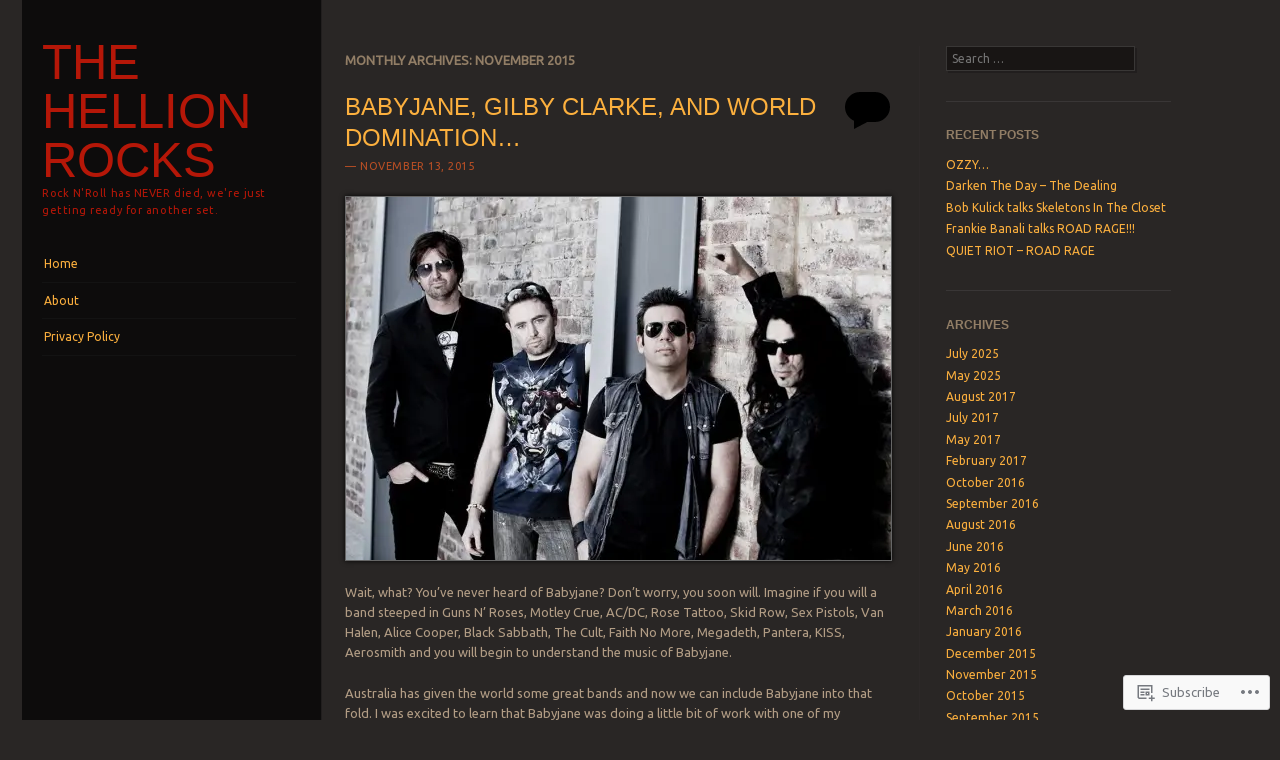

--- FILE ---
content_type: text/html; charset=UTF-8
request_url: https://thehellionrocks.com/2015/11/
body_size: 32927
content:
<!DOCTYPE html>
<!--[if IE 8]>
<html id="ie8" lang="en">
<![endif]-->
<!--[if IE 9]>
<html id="ie9" lang="en">
<![endif]-->
<!--[if !(IE)]><!-->
<html lang="en">
<!--<![endif]-->
<head>
<meta charset="UTF-8" />
<meta name="viewport" content="width=device-width" />
<title>November | 2015 | the Hellion   Rocks</title>
<link rel="profile" href="http://gmpg.org/xfn/11" />
<link rel="pingback" href="https://thehellionrocks.com/xmlrpc.php" />
<!--[if lt IE 9]>
<script src="https://s0.wp.com/wp-content/themes/pub/sunspot/js/html5.js?m=1329866217i" type="text/javascript"></script>
<![endif]-->

<meta name='robots' content='max-image-preview:large' />
<meta name="google-site-verification" content="jKIcTCqgZu_65k72pbXKVkg93o8MtQYls5rm-KbL5WE" />

<!-- Async WordPress.com Remote Login -->
<script id="wpcom_remote_login_js">
var wpcom_remote_login_extra_auth = '';
function wpcom_remote_login_remove_dom_node_id( element_id ) {
	var dom_node = document.getElementById( element_id );
	if ( dom_node ) { dom_node.parentNode.removeChild( dom_node ); }
}
function wpcom_remote_login_remove_dom_node_classes( class_name ) {
	var dom_nodes = document.querySelectorAll( '.' + class_name );
	for ( var i = 0; i < dom_nodes.length; i++ ) {
		dom_nodes[ i ].parentNode.removeChild( dom_nodes[ i ] );
	}
}
function wpcom_remote_login_final_cleanup() {
	wpcom_remote_login_remove_dom_node_classes( "wpcom_remote_login_msg" );
	wpcom_remote_login_remove_dom_node_id( "wpcom_remote_login_key" );
	wpcom_remote_login_remove_dom_node_id( "wpcom_remote_login_validate" );
	wpcom_remote_login_remove_dom_node_id( "wpcom_remote_login_js" );
	wpcom_remote_login_remove_dom_node_id( "wpcom_request_access_iframe" );
	wpcom_remote_login_remove_dom_node_id( "wpcom_request_access_styles" );
}

// Watch for messages back from the remote login
window.addEventListener( "message", function( e ) {
	if ( e.origin === "https://r-login.wordpress.com" ) {
		var data = {};
		try {
			data = JSON.parse( e.data );
		} catch( e ) {
			wpcom_remote_login_final_cleanup();
			return;
		}

		if ( data.msg === 'LOGIN' ) {
			// Clean up the login check iframe
			wpcom_remote_login_remove_dom_node_id( "wpcom_remote_login_key" );

			var id_regex = new RegExp( /^[0-9]+$/ );
			var token_regex = new RegExp( /^.*|.*|.*$/ );
			if (
				token_regex.test( data.token )
				&& id_regex.test( data.wpcomid )
			) {
				// We have everything we need to ask for a login
				var script = document.createElement( "script" );
				script.setAttribute( "id", "wpcom_remote_login_validate" );
				script.src = '/remote-login.php?wpcom_remote_login=validate'
					+ '&wpcomid=' + data.wpcomid
					+ '&token=' + encodeURIComponent( data.token )
					+ '&host=' + window.location.protocol
					+ '//' + window.location.hostname
					+ '&postid=5855'
					+ '&is_singular=';
				document.body.appendChild( script );
			}

			return;
		}

		// Safari ITP, not logged in, so redirect
		if ( data.msg === 'LOGIN-REDIRECT' ) {
			window.location = 'https://wordpress.com/log-in?redirect_to=' + window.location.href;
			return;
		}

		// Safari ITP, storage access failed, remove the request
		if ( data.msg === 'LOGIN-REMOVE' ) {
			var css_zap = 'html { -webkit-transition: margin-top 1s; transition: margin-top 1s; } /* 9001 */ html { margin-top: 0 !important; } * html body { margin-top: 0 !important; } @media screen and ( max-width: 782px ) { html { margin-top: 0 !important; } * html body { margin-top: 0 !important; } }';
			var style_zap = document.createElement( 'style' );
			style_zap.type = 'text/css';
			style_zap.appendChild( document.createTextNode( css_zap ) );
			document.body.appendChild( style_zap );

			var e = document.getElementById( 'wpcom_request_access_iframe' );
			e.parentNode.removeChild( e );

			document.cookie = 'wordpress_com_login_access=denied; path=/; max-age=31536000';

			return;
		}

		// Safari ITP
		if ( data.msg === 'REQUEST_ACCESS' ) {
			console.log( 'request access: safari' );

			// Check ITP iframe enable/disable knob
			if ( wpcom_remote_login_extra_auth !== 'safari_itp_iframe' ) {
				return;
			}

			// If we are in a "private window" there is no ITP.
			var private_window = false;
			try {
				var opendb = window.openDatabase( null, null, null, null );
			} catch( e ) {
				private_window = true;
			}

			if ( private_window ) {
				console.log( 'private window' );
				return;
			}

			var iframe = document.createElement( 'iframe' );
			iframe.id = 'wpcom_request_access_iframe';
			iframe.setAttribute( 'scrolling', 'no' );
			iframe.setAttribute( 'sandbox', 'allow-storage-access-by-user-activation allow-scripts allow-same-origin allow-top-navigation-by-user-activation' );
			iframe.src = 'https://r-login.wordpress.com/remote-login.php?wpcom_remote_login=request_access&origin=' + encodeURIComponent( data.origin ) + '&wpcomid=' + encodeURIComponent( data.wpcomid );

			var css = 'html { -webkit-transition: margin-top 1s; transition: margin-top 1s; } /* 9001 */ html { margin-top: 46px !important; } * html body { margin-top: 46px !important; } @media screen and ( max-width: 660px ) { html { margin-top: 71px !important; } * html body { margin-top: 71px !important; } #wpcom_request_access_iframe { display: block; height: 71px !important; } } #wpcom_request_access_iframe { border: 0px; height: 46px; position: fixed; top: 0; left: 0; width: 100%; min-width: 100%; z-index: 99999; background: #23282d; } ';

			var style = document.createElement( 'style' );
			style.type = 'text/css';
			style.id = 'wpcom_request_access_styles';
			style.appendChild( document.createTextNode( css ) );
			document.body.appendChild( style );

			document.body.appendChild( iframe );
		}

		if ( data.msg === 'DONE' ) {
			wpcom_remote_login_final_cleanup();
		}
	}
}, false );

// Inject the remote login iframe after the page has had a chance to load
// more critical resources
window.addEventListener( "DOMContentLoaded", function( e ) {
	var iframe = document.createElement( "iframe" );
	iframe.style.display = "none";
	iframe.setAttribute( "scrolling", "no" );
	iframe.setAttribute( "id", "wpcom_remote_login_key" );
	iframe.src = "https://r-login.wordpress.com/remote-login.php"
		+ "?wpcom_remote_login=key"
		+ "&origin=aHR0cHM6Ly90aGVoZWxsaW9ucm9ja3MuY29t"
		+ "&wpcomid=39085135"
		+ "&time=" + Math.floor( Date.now() / 1000 );
	document.body.appendChild( iframe );
}, false );
</script>
<link rel='dns-prefetch' href='//s0.wp.com' />
<link rel='dns-prefetch' href='//fonts-api.wp.com' />
<link rel="alternate" type="application/rss+xml" title="the Hellion   Rocks &raquo; Feed" href="https://thehellionrocks.com/feed/" />
<link rel="alternate" type="application/rss+xml" title="the Hellion   Rocks &raquo; Comments Feed" href="https://thehellionrocks.com/comments/feed/" />
	<script type="text/javascript">
		/* <![CDATA[ */
		function addLoadEvent(func) {
			var oldonload = window.onload;
			if (typeof window.onload != 'function') {
				window.onload = func;
			} else {
				window.onload = function () {
					oldonload();
					func();
				}
			}
		}
		/* ]]> */
	</script>
	<link crossorigin='anonymous' rel='stylesheet' id='all-css-0-1' href='/wp-content/mu-plugins/likes/jetpack-likes.css?m=1743883414i&cssminify=yes' type='text/css' media='all' />
<style id='wp-emoji-styles-inline-css'>

	img.wp-smiley, img.emoji {
		display: inline !important;
		border: none !important;
		box-shadow: none !important;
		height: 1em !important;
		width: 1em !important;
		margin: 0 0.07em !important;
		vertical-align: -0.1em !important;
		background: none !important;
		padding: 0 !important;
	}
/*# sourceURL=wp-emoji-styles-inline-css */
</style>
<link crossorigin='anonymous' rel='stylesheet' id='all-css-2-1' href='/wp-content/plugins/gutenberg-core/v22.2.0/build/styles/block-library/style.css?m=1764855221i&cssminify=yes' type='text/css' media='all' />
<style id='wp-block-library-inline-css'>
.has-text-align-justify {
	text-align:justify;
}
.has-text-align-justify{text-align:justify;}

/*# sourceURL=wp-block-library-inline-css */
</style><style id='global-styles-inline-css'>
:root{--wp--preset--aspect-ratio--square: 1;--wp--preset--aspect-ratio--4-3: 4/3;--wp--preset--aspect-ratio--3-4: 3/4;--wp--preset--aspect-ratio--3-2: 3/2;--wp--preset--aspect-ratio--2-3: 2/3;--wp--preset--aspect-ratio--16-9: 16/9;--wp--preset--aspect-ratio--9-16: 9/16;--wp--preset--color--black: #000000;--wp--preset--color--cyan-bluish-gray: #abb8c3;--wp--preset--color--white: #ffffff;--wp--preset--color--pale-pink: #f78da7;--wp--preset--color--vivid-red: #cf2e2e;--wp--preset--color--luminous-vivid-orange: #ff6900;--wp--preset--color--luminous-vivid-amber: #fcb900;--wp--preset--color--light-green-cyan: #7bdcb5;--wp--preset--color--vivid-green-cyan: #00d084;--wp--preset--color--pale-cyan-blue: #8ed1fc;--wp--preset--color--vivid-cyan-blue: #0693e3;--wp--preset--color--vivid-purple: #9b51e0;--wp--preset--gradient--vivid-cyan-blue-to-vivid-purple: linear-gradient(135deg,rgb(6,147,227) 0%,rgb(155,81,224) 100%);--wp--preset--gradient--light-green-cyan-to-vivid-green-cyan: linear-gradient(135deg,rgb(122,220,180) 0%,rgb(0,208,130) 100%);--wp--preset--gradient--luminous-vivid-amber-to-luminous-vivid-orange: linear-gradient(135deg,rgb(252,185,0) 0%,rgb(255,105,0) 100%);--wp--preset--gradient--luminous-vivid-orange-to-vivid-red: linear-gradient(135deg,rgb(255,105,0) 0%,rgb(207,46,46) 100%);--wp--preset--gradient--very-light-gray-to-cyan-bluish-gray: linear-gradient(135deg,rgb(238,238,238) 0%,rgb(169,184,195) 100%);--wp--preset--gradient--cool-to-warm-spectrum: linear-gradient(135deg,rgb(74,234,220) 0%,rgb(151,120,209) 20%,rgb(207,42,186) 40%,rgb(238,44,130) 60%,rgb(251,105,98) 80%,rgb(254,248,76) 100%);--wp--preset--gradient--blush-light-purple: linear-gradient(135deg,rgb(255,206,236) 0%,rgb(152,150,240) 100%);--wp--preset--gradient--blush-bordeaux: linear-gradient(135deg,rgb(254,205,165) 0%,rgb(254,45,45) 50%,rgb(107,0,62) 100%);--wp--preset--gradient--luminous-dusk: linear-gradient(135deg,rgb(255,203,112) 0%,rgb(199,81,192) 50%,rgb(65,88,208) 100%);--wp--preset--gradient--pale-ocean: linear-gradient(135deg,rgb(255,245,203) 0%,rgb(182,227,212) 50%,rgb(51,167,181) 100%);--wp--preset--gradient--electric-grass: linear-gradient(135deg,rgb(202,248,128) 0%,rgb(113,206,126) 100%);--wp--preset--gradient--midnight: linear-gradient(135deg,rgb(2,3,129) 0%,rgb(40,116,252) 100%);--wp--preset--font-size--small: 13px;--wp--preset--font-size--medium: 20px;--wp--preset--font-size--large: 36px;--wp--preset--font-size--x-large: 42px;--wp--preset--font-family--albert-sans: 'Albert Sans', sans-serif;--wp--preset--font-family--alegreya: Alegreya, serif;--wp--preset--font-family--arvo: Arvo, serif;--wp--preset--font-family--bodoni-moda: 'Bodoni Moda', serif;--wp--preset--font-family--bricolage-grotesque: 'Bricolage Grotesque', sans-serif;--wp--preset--font-family--cabin: Cabin, sans-serif;--wp--preset--font-family--chivo: Chivo, sans-serif;--wp--preset--font-family--commissioner: Commissioner, sans-serif;--wp--preset--font-family--cormorant: Cormorant, serif;--wp--preset--font-family--courier-prime: 'Courier Prime', monospace;--wp--preset--font-family--crimson-pro: 'Crimson Pro', serif;--wp--preset--font-family--dm-mono: 'DM Mono', monospace;--wp--preset--font-family--dm-sans: 'DM Sans', sans-serif;--wp--preset--font-family--dm-serif-display: 'DM Serif Display', serif;--wp--preset--font-family--domine: Domine, serif;--wp--preset--font-family--eb-garamond: 'EB Garamond', serif;--wp--preset--font-family--epilogue: Epilogue, sans-serif;--wp--preset--font-family--fahkwang: Fahkwang, sans-serif;--wp--preset--font-family--figtree: Figtree, sans-serif;--wp--preset--font-family--fira-sans: 'Fira Sans', sans-serif;--wp--preset--font-family--fjalla-one: 'Fjalla One', sans-serif;--wp--preset--font-family--fraunces: Fraunces, serif;--wp--preset--font-family--gabarito: Gabarito, system-ui;--wp--preset--font-family--ibm-plex-mono: 'IBM Plex Mono', monospace;--wp--preset--font-family--ibm-plex-sans: 'IBM Plex Sans', sans-serif;--wp--preset--font-family--ibarra-real-nova: 'Ibarra Real Nova', serif;--wp--preset--font-family--instrument-serif: 'Instrument Serif', serif;--wp--preset--font-family--inter: Inter, sans-serif;--wp--preset--font-family--josefin-sans: 'Josefin Sans', sans-serif;--wp--preset--font-family--jost: Jost, sans-serif;--wp--preset--font-family--libre-baskerville: 'Libre Baskerville', serif;--wp--preset--font-family--libre-franklin: 'Libre Franklin', sans-serif;--wp--preset--font-family--literata: Literata, serif;--wp--preset--font-family--lora: Lora, serif;--wp--preset--font-family--merriweather: Merriweather, serif;--wp--preset--font-family--montserrat: Montserrat, sans-serif;--wp--preset--font-family--newsreader: Newsreader, serif;--wp--preset--font-family--noto-sans-mono: 'Noto Sans Mono', sans-serif;--wp--preset--font-family--nunito: Nunito, sans-serif;--wp--preset--font-family--open-sans: 'Open Sans', sans-serif;--wp--preset--font-family--overpass: Overpass, sans-serif;--wp--preset--font-family--pt-serif: 'PT Serif', serif;--wp--preset--font-family--petrona: Petrona, serif;--wp--preset--font-family--piazzolla: Piazzolla, serif;--wp--preset--font-family--playfair-display: 'Playfair Display', serif;--wp--preset--font-family--plus-jakarta-sans: 'Plus Jakarta Sans', sans-serif;--wp--preset--font-family--poppins: Poppins, sans-serif;--wp--preset--font-family--raleway: Raleway, sans-serif;--wp--preset--font-family--roboto: Roboto, sans-serif;--wp--preset--font-family--roboto-slab: 'Roboto Slab', serif;--wp--preset--font-family--rubik: Rubik, sans-serif;--wp--preset--font-family--rufina: Rufina, serif;--wp--preset--font-family--sora: Sora, sans-serif;--wp--preset--font-family--source-sans-3: 'Source Sans 3', sans-serif;--wp--preset--font-family--source-serif-4: 'Source Serif 4', serif;--wp--preset--font-family--space-mono: 'Space Mono', monospace;--wp--preset--font-family--syne: Syne, sans-serif;--wp--preset--font-family--texturina: Texturina, serif;--wp--preset--font-family--urbanist: Urbanist, sans-serif;--wp--preset--font-family--work-sans: 'Work Sans', sans-serif;--wp--preset--spacing--20: 0.44rem;--wp--preset--spacing--30: 0.67rem;--wp--preset--spacing--40: 1rem;--wp--preset--spacing--50: 1.5rem;--wp--preset--spacing--60: 2.25rem;--wp--preset--spacing--70: 3.38rem;--wp--preset--spacing--80: 5.06rem;--wp--preset--shadow--natural: 6px 6px 9px rgba(0, 0, 0, 0.2);--wp--preset--shadow--deep: 12px 12px 50px rgba(0, 0, 0, 0.4);--wp--preset--shadow--sharp: 6px 6px 0px rgba(0, 0, 0, 0.2);--wp--preset--shadow--outlined: 6px 6px 0px -3px rgb(255, 255, 255), 6px 6px rgb(0, 0, 0);--wp--preset--shadow--crisp: 6px 6px 0px rgb(0, 0, 0);}:where(.is-layout-flex){gap: 0.5em;}:where(.is-layout-grid){gap: 0.5em;}body .is-layout-flex{display: flex;}.is-layout-flex{flex-wrap: wrap;align-items: center;}.is-layout-flex > :is(*, div){margin: 0;}body .is-layout-grid{display: grid;}.is-layout-grid > :is(*, div){margin: 0;}:where(.wp-block-columns.is-layout-flex){gap: 2em;}:where(.wp-block-columns.is-layout-grid){gap: 2em;}:where(.wp-block-post-template.is-layout-flex){gap: 1.25em;}:where(.wp-block-post-template.is-layout-grid){gap: 1.25em;}.has-black-color{color: var(--wp--preset--color--black) !important;}.has-cyan-bluish-gray-color{color: var(--wp--preset--color--cyan-bluish-gray) !important;}.has-white-color{color: var(--wp--preset--color--white) !important;}.has-pale-pink-color{color: var(--wp--preset--color--pale-pink) !important;}.has-vivid-red-color{color: var(--wp--preset--color--vivid-red) !important;}.has-luminous-vivid-orange-color{color: var(--wp--preset--color--luminous-vivid-orange) !important;}.has-luminous-vivid-amber-color{color: var(--wp--preset--color--luminous-vivid-amber) !important;}.has-light-green-cyan-color{color: var(--wp--preset--color--light-green-cyan) !important;}.has-vivid-green-cyan-color{color: var(--wp--preset--color--vivid-green-cyan) !important;}.has-pale-cyan-blue-color{color: var(--wp--preset--color--pale-cyan-blue) !important;}.has-vivid-cyan-blue-color{color: var(--wp--preset--color--vivid-cyan-blue) !important;}.has-vivid-purple-color{color: var(--wp--preset--color--vivid-purple) !important;}.has-black-background-color{background-color: var(--wp--preset--color--black) !important;}.has-cyan-bluish-gray-background-color{background-color: var(--wp--preset--color--cyan-bluish-gray) !important;}.has-white-background-color{background-color: var(--wp--preset--color--white) !important;}.has-pale-pink-background-color{background-color: var(--wp--preset--color--pale-pink) !important;}.has-vivid-red-background-color{background-color: var(--wp--preset--color--vivid-red) !important;}.has-luminous-vivid-orange-background-color{background-color: var(--wp--preset--color--luminous-vivid-orange) !important;}.has-luminous-vivid-amber-background-color{background-color: var(--wp--preset--color--luminous-vivid-amber) !important;}.has-light-green-cyan-background-color{background-color: var(--wp--preset--color--light-green-cyan) !important;}.has-vivid-green-cyan-background-color{background-color: var(--wp--preset--color--vivid-green-cyan) !important;}.has-pale-cyan-blue-background-color{background-color: var(--wp--preset--color--pale-cyan-blue) !important;}.has-vivid-cyan-blue-background-color{background-color: var(--wp--preset--color--vivid-cyan-blue) !important;}.has-vivid-purple-background-color{background-color: var(--wp--preset--color--vivid-purple) !important;}.has-black-border-color{border-color: var(--wp--preset--color--black) !important;}.has-cyan-bluish-gray-border-color{border-color: var(--wp--preset--color--cyan-bluish-gray) !important;}.has-white-border-color{border-color: var(--wp--preset--color--white) !important;}.has-pale-pink-border-color{border-color: var(--wp--preset--color--pale-pink) !important;}.has-vivid-red-border-color{border-color: var(--wp--preset--color--vivid-red) !important;}.has-luminous-vivid-orange-border-color{border-color: var(--wp--preset--color--luminous-vivid-orange) !important;}.has-luminous-vivid-amber-border-color{border-color: var(--wp--preset--color--luminous-vivid-amber) !important;}.has-light-green-cyan-border-color{border-color: var(--wp--preset--color--light-green-cyan) !important;}.has-vivid-green-cyan-border-color{border-color: var(--wp--preset--color--vivid-green-cyan) !important;}.has-pale-cyan-blue-border-color{border-color: var(--wp--preset--color--pale-cyan-blue) !important;}.has-vivid-cyan-blue-border-color{border-color: var(--wp--preset--color--vivid-cyan-blue) !important;}.has-vivid-purple-border-color{border-color: var(--wp--preset--color--vivid-purple) !important;}.has-vivid-cyan-blue-to-vivid-purple-gradient-background{background: var(--wp--preset--gradient--vivid-cyan-blue-to-vivid-purple) !important;}.has-light-green-cyan-to-vivid-green-cyan-gradient-background{background: var(--wp--preset--gradient--light-green-cyan-to-vivid-green-cyan) !important;}.has-luminous-vivid-amber-to-luminous-vivid-orange-gradient-background{background: var(--wp--preset--gradient--luminous-vivid-amber-to-luminous-vivid-orange) !important;}.has-luminous-vivid-orange-to-vivid-red-gradient-background{background: var(--wp--preset--gradient--luminous-vivid-orange-to-vivid-red) !important;}.has-very-light-gray-to-cyan-bluish-gray-gradient-background{background: var(--wp--preset--gradient--very-light-gray-to-cyan-bluish-gray) !important;}.has-cool-to-warm-spectrum-gradient-background{background: var(--wp--preset--gradient--cool-to-warm-spectrum) !important;}.has-blush-light-purple-gradient-background{background: var(--wp--preset--gradient--blush-light-purple) !important;}.has-blush-bordeaux-gradient-background{background: var(--wp--preset--gradient--blush-bordeaux) !important;}.has-luminous-dusk-gradient-background{background: var(--wp--preset--gradient--luminous-dusk) !important;}.has-pale-ocean-gradient-background{background: var(--wp--preset--gradient--pale-ocean) !important;}.has-electric-grass-gradient-background{background: var(--wp--preset--gradient--electric-grass) !important;}.has-midnight-gradient-background{background: var(--wp--preset--gradient--midnight) !important;}.has-small-font-size{font-size: var(--wp--preset--font-size--small) !important;}.has-medium-font-size{font-size: var(--wp--preset--font-size--medium) !important;}.has-large-font-size{font-size: var(--wp--preset--font-size--large) !important;}.has-x-large-font-size{font-size: var(--wp--preset--font-size--x-large) !important;}.has-albert-sans-font-family{font-family: var(--wp--preset--font-family--albert-sans) !important;}.has-alegreya-font-family{font-family: var(--wp--preset--font-family--alegreya) !important;}.has-arvo-font-family{font-family: var(--wp--preset--font-family--arvo) !important;}.has-bodoni-moda-font-family{font-family: var(--wp--preset--font-family--bodoni-moda) !important;}.has-bricolage-grotesque-font-family{font-family: var(--wp--preset--font-family--bricolage-grotesque) !important;}.has-cabin-font-family{font-family: var(--wp--preset--font-family--cabin) !important;}.has-chivo-font-family{font-family: var(--wp--preset--font-family--chivo) !important;}.has-commissioner-font-family{font-family: var(--wp--preset--font-family--commissioner) !important;}.has-cormorant-font-family{font-family: var(--wp--preset--font-family--cormorant) !important;}.has-courier-prime-font-family{font-family: var(--wp--preset--font-family--courier-prime) !important;}.has-crimson-pro-font-family{font-family: var(--wp--preset--font-family--crimson-pro) !important;}.has-dm-mono-font-family{font-family: var(--wp--preset--font-family--dm-mono) !important;}.has-dm-sans-font-family{font-family: var(--wp--preset--font-family--dm-sans) !important;}.has-dm-serif-display-font-family{font-family: var(--wp--preset--font-family--dm-serif-display) !important;}.has-domine-font-family{font-family: var(--wp--preset--font-family--domine) !important;}.has-eb-garamond-font-family{font-family: var(--wp--preset--font-family--eb-garamond) !important;}.has-epilogue-font-family{font-family: var(--wp--preset--font-family--epilogue) !important;}.has-fahkwang-font-family{font-family: var(--wp--preset--font-family--fahkwang) !important;}.has-figtree-font-family{font-family: var(--wp--preset--font-family--figtree) !important;}.has-fira-sans-font-family{font-family: var(--wp--preset--font-family--fira-sans) !important;}.has-fjalla-one-font-family{font-family: var(--wp--preset--font-family--fjalla-one) !important;}.has-fraunces-font-family{font-family: var(--wp--preset--font-family--fraunces) !important;}.has-gabarito-font-family{font-family: var(--wp--preset--font-family--gabarito) !important;}.has-ibm-plex-mono-font-family{font-family: var(--wp--preset--font-family--ibm-plex-mono) !important;}.has-ibm-plex-sans-font-family{font-family: var(--wp--preset--font-family--ibm-plex-sans) !important;}.has-ibarra-real-nova-font-family{font-family: var(--wp--preset--font-family--ibarra-real-nova) !important;}.has-instrument-serif-font-family{font-family: var(--wp--preset--font-family--instrument-serif) !important;}.has-inter-font-family{font-family: var(--wp--preset--font-family--inter) !important;}.has-josefin-sans-font-family{font-family: var(--wp--preset--font-family--josefin-sans) !important;}.has-jost-font-family{font-family: var(--wp--preset--font-family--jost) !important;}.has-libre-baskerville-font-family{font-family: var(--wp--preset--font-family--libre-baskerville) !important;}.has-libre-franklin-font-family{font-family: var(--wp--preset--font-family--libre-franklin) !important;}.has-literata-font-family{font-family: var(--wp--preset--font-family--literata) !important;}.has-lora-font-family{font-family: var(--wp--preset--font-family--lora) !important;}.has-merriweather-font-family{font-family: var(--wp--preset--font-family--merriweather) !important;}.has-montserrat-font-family{font-family: var(--wp--preset--font-family--montserrat) !important;}.has-newsreader-font-family{font-family: var(--wp--preset--font-family--newsreader) !important;}.has-noto-sans-mono-font-family{font-family: var(--wp--preset--font-family--noto-sans-mono) !important;}.has-nunito-font-family{font-family: var(--wp--preset--font-family--nunito) !important;}.has-open-sans-font-family{font-family: var(--wp--preset--font-family--open-sans) !important;}.has-overpass-font-family{font-family: var(--wp--preset--font-family--overpass) !important;}.has-pt-serif-font-family{font-family: var(--wp--preset--font-family--pt-serif) !important;}.has-petrona-font-family{font-family: var(--wp--preset--font-family--petrona) !important;}.has-piazzolla-font-family{font-family: var(--wp--preset--font-family--piazzolla) !important;}.has-playfair-display-font-family{font-family: var(--wp--preset--font-family--playfair-display) !important;}.has-plus-jakarta-sans-font-family{font-family: var(--wp--preset--font-family--plus-jakarta-sans) !important;}.has-poppins-font-family{font-family: var(--wp--preset--font-family--poppins) !important;}.has-raleway-font-family{font-family: var(--wp--preset--font-family--raleway) !important;}.has-roboto-font-family{font-family: var(--wp--preset--font-family--roboto) !important;}.has-roboto-slab-font-family{font-family: var(--wp--preset--font-family--roboto-slab) !important;}.has-rubik-font-family{font-family: var(--wp--preset--font-family--rubik) !important;}.has-rufina-font-family{font-family: var(--wp--preset--font-family--rufina) !important;}.has-sora-font-family{font-family: var(--wp--preset--font-family--sora) !important;}.has-source-sans-3-font-family{font-family: var(--wp--preset--font-family--source-sans-3) !important;}.has-source-serif-4-font-family{font-family: var(--wp--preset--font-family--source-serif-4) !important;}.has-space-mono-font-family{font-family: var(--wp--preset--font-family--space-mono) !important;}.has-syne-font-family{font-family: var(--wp--preset--font-family--syne) !important;}.has-texturina-font-family{font-family: var(--wp--preset--font-family--texturina) !important;}.has-urbanist-font-family{font-family: var(--wp--preset--font-family--urbanist) !important;}.has-work-sans-font-family{font-family: var(--wp--preset--font-family--work-sans) !important;}
/*# sourceURL=global-styles-inline-css */
</style>

<style id='classic-theme-styles-inline-css'>
/*! This file is auto-generated */
.wp-block-button__link{color:#fff;background-color:#32373c;border-radius:9999px;box-shadow:none;text-decoration:none;padding:calc(.667em + 2px) calc(1.333em + 2px);font-size:1.125em}.wp-block-file__button{background:#32373c;color:#fff;text-decoration:none}
/*# sourceURL=/wp-includes/css/classic-themes.min.css */
</style>
<link crossorigin='anonymous' rel='stylesheet' id='all-css-4-1' href='/_static/??-eJx9jtsKwjAQRH/IzRJbvDyI39Kki0azydJNWvx7I0IVBF/mYThnGFwEfE6FUkGJ9RKSos8uZn9X3Bp7MBY0sESCiWbT4xi0rARoeUQyXnWDX0Nc4bM1UetZhvIimMYwUCRu2D9tkeaAczKRKrTkUBnKtYn6471rlOpQa1LJBddfZz7ZfW93x67ru9sTCTtXbQ==&cssminify=yes' type='text/css' media='all' />
<link rel='stylesheet' id='ubuntu-css' href='https://fonts-api.wp.com/css?family=Ubuntu%3A400%2C300&#038;ver=20120821' media='all' />
<link crossorigin='anonymous' rel='stylesheet' id='all-css-6-1' href='/wp-content/themes/pub/sunspot/inc/style-wpcom.css?m=1375373042i&cssminify=yes' type='text/css' media='all' />
<style id='jetpack_facebook_likebox-inline-css'>
.widget_facebook_likebox {
	overflow: hidden;
}

/*# sourceURL=/wp-content/mu-plugins/jetpack-plugin/sun/modules/widgets/facebook-likebox/style.css */
</style>
<link crossorigin='anonymous' rel='stylesheet' id='all-css-8-1' href='/_static/??-eJzTLy/QTc7PK0nNK9HPLdUtyClNz8wr1i9KTcrJTwcy0/WTi5G5ekCujj52Temp+bo5+cmJJZn5eSgc3bScxMwikFb7XFtDE1NLExMLc0OTLACohS2q&cssminify=yes' type='text/css' media='all' />
<link crossorigin='anonymous' rel='stylesheet' id='print-css-9-1' href='/wp-content/mu-plugins/global-print/global-print.css?m=1465851035i&cssminify=yes' type='text/css' media='print' />
<style id='jetpack-global-styles-frontend-style-inline-css'>
:root { --font-headings: unset; --font-base: unset; --font-headings-default: -apple-system,BlinkMacSystemFont,"Segoe UI",Roboto,Oxygen-Sans,Ubuntu,Cantarell,"Helvetica Neue",sans-serif; --font-base-default: -apple-system,BlinkMacSystemFont,"Segoe UI",Roboto,Oxygen-Sans,Ubuntu,Cantarell,"Helvetica Neue",sans-serif;}
/*# sourceURL=jetpack-global-styles-frontend-style-inline-css */
</style>
<link crossorigin='anonymous' rel='stylesheet' id='all-css-12-1' href='/_static/??-eJyNjcsKAjEMRX/IGtQZBxfip0hMS9sxTYppGfx7H7gRN+7ugcs5sFRHKi1Ig9Jd5R6zGMyhVaTrh8G6QFHfORhYwlvw6P39PbPENZmt4G/ROQuBKWVkxxrVvuBH1lIoz2waILJekF+HUzlupnG3nQ77YZwfuRJIaQ==&cssminify=yes' type='text/css' media='all' />
<script type="text/javascript" id="wpcom-actionbar-placeholder-js-extra">
/* <![CDATA[ */
var actionbardata = {"siteID":"39085135","postID":"0","siteURL":"https://thehellionrocks.com","xhrURL":"https://thehellionrocks.com/wp-admin/admin-ajax.php","nonce":"bdae942ed4","isLoggedIn":"","statusMessage":"","subsEmailDefault":"instantly","proxyScriptUrl":"https://s0.wp.com/wp-content/js/wpcom-proxy-request.js?m=1513050504i&amp;ver=20211021","i18n":{"followedText":"New posts from this site will now appear in your \u003Ca href=\"https://wordpress.com/reader\"\u003EReader\u003C/a\u003E","foldBar":"Collapse this bar","unfoldBar":"Expand this bar","shortLinkCopied":"Shortlink copied to clipboard."}};
//# sourceURL=wpcom-actionbar-placeholder-js-extra
/* ]]> */
</script>
<script type="text/javascript" id="jetpack-mu-wpcom-settings-js-before">
/* <![CDATA[ */
var JETPACK_MU_WPCOM_SETTINGS = {"assetsUrl":"https://s0.wp.com/wp-content/mu-plugins/jetpack-mu-wpcom-plugin/sun/jetpack_vendor/automattic/jetpack-mu-wpcom/src/build/"};
//# sourceURL=jetpack-mu-wpcom-settings-js-before
/* ]]> */
</script>
<script crossorigin='anonymous' type='text/javascript'  src='/_static/??-eJzTLy/QTc7PK0nNK9HPKtYvyinRLSjKr6jUyyrW0QfKZeYl55SmpBaDJLMKS1OLKqGUXm5mHkFFurmZ6UWJJalQxfa5tobmRgamxgZmFpZZACbyLJI='></script>
<script type="text/javascript" id="rlt-proxy-js-after">
/* <![CDATA[ */
	rltInitialize( {"token":null,"iframeOrigins":["https:\/\/widgets.wp.com"]} );
//# sourceURL=rlt-proxy-js-after
/* ]]> */
</script>
<link rel="EditURI" type="application/rsd+xml" title="RSD" href="https://thehellionrocks.wordpress.com/xmlrpc.php?rsd" />
<meta name="generator" content="WordPress.com" />

<!-- Jetpack Open Graph Tags -->
<meta property="og:type" content="website" />
<meta property="og:title" content="November 2015 &#8211; the Hellion   Rocks" />
<meta property="og:site_name" content="the Hellion   Rocks" />
<meta property="og:image" content="https://secure.gravatar.com/blavatar/e08cd5a09f7341f9da0197071f6beacb9bccea7f500b7f6b799451860b4a9560?s=200&#038;ts=1768162323" />
<meta property="og:image:width" content="200" />
<meta property="og:image:height" content="200" />
<meta property="og:image:alt" content="" />
<meta property="og:locale" content="en_US" />
<meta name="twitter:creator" content="@HellionRocks" />
<meta name="twitter:site" content="@HellionRocks" />

<!-- End Jetpack Open Graph Tags -->
<link rel="shortcut icon" type="image/x-icon" href="https://secure.gravatar.com/blavatar/e08cd5a09f7341f9da0197071f6beacb9bccea7f500b7f6b799451860b4a9560?s=32" sizes="16x16" />
<link rel="icon" type="image/x-icon" href="https://secure.gravatar.com/blavatar/e08cd5a09f7341f9da0197071f6beacb9bccea7f500b7f6b799451860b4a9560?s=32" sizes="16x16" />
<link rel="apple-touch-icon" href="https://secure.gravatar.com/blavatar/e08cd5a09f7341f9da0197071f6beacb9bccea7f500b7f6b799451860b4a9560?s=114" />
<link rel='openid.server' href='https://thehellionrocks.com/?openidserver=1' />
<link rel='openid.delegate' href='https://thehellionrocks.com/' />
<link rel="search" type="application/opensearchdescription+xml" href="https://thehellionrocks.com/osd.xml" title="the Hellion   Rocks" />
<link rel="search" type="application/opensearchdescription+xml" href="https://s1.wp.com/opensearch.xml" title="WordPress.com" />
<meta name="description" content="4 posts published by janaya64 during November 2015" />
	<style type="text/css">
			.site-title a,
		.site-description {
			color: #b51708 !important;
		}
			</style>
	<style type="text/css" id="custom-colors-css">	.sunstrip,.sunstrip-small {
		filter:none;
		background: inherit;
	}
	.sunstrip::after, .sunstrip-small::after {
		background-image: none;
	}
body, button, input, select, textarea, .site-info { color: #B29D85;}
.site-description { color: #B29D85;}
footer.entry-meta { color: #B29D85;}
#wp-calendar tbody { background-color: #181514;}
#wp-calendar tbody { background-color: rgba( 24, 21, 20, 0.2 );}
#wp-calendar tbody { border-color: #181514;}
#wp-calendar tbody { border-color: rgba( 24, 21, 20, 0.2 );}
#wp-calendar tbody td:hover { background-color: #181514;}
#wp-calendar tbody td:hover { background-color: rgba( 24, 21, 20, 0.2 );}
.wp-caption { background-color: #181514;}
.wp-caption { background-color: rgba( 24, 21, 20, 0.5 );}
#wp-calendar #today { background-color: #181514;}
#wp-calendar #today { background-color: rgba( 24, 21, 20, 0.5 );}
footer.entry-meta, .entry-content img, .entry-thumbnail img { background-color: #120f10;}
footer.entry-meta, .entry-content img, .entry-thumbnail img { background-color: rgba( 18, 15, 16, 0.8 );}
footer.entry-meta { border-color: #393636;}
footer.entry-meta { border-color: rgba( 57, 54, 54, 0.2 );}
.sticky-label { border-color: #393636;}
.sticky-label { border-color: rgba( 57, 54, 54, 0.2 );}
#secondary, .hentry { border-color: #393636;}
#secondary, .hentry { border-color: rgba( 57, 54, 54, 0.2 );}
#content .site-navigation a, #image-navigation a { color: #837B7B;}
#content .site-navigation a, #image-navigation a { border-color: #393636;}
#content .site-navigation a, #image-navigation a { border-color: rgba( 57, 54, 54, 0.2 );}
#content .site-navigation a:hover, #image-navigation a:hover { border-color: #393636;}
#content .site-navigation a:hover, #image-navigation a:hover { border-color: rgba( 57, 54, 54, 0.2 );}
.comment-author, .commentlist li:first-child { border-color: #393636;}
.comment-author, .commentlist li:first-child { border-color: rgba( 57, 54, 54, 0.2 );}
#cancel-comment-reply-link { border-color: #393636;}
#cancel-comment-reply-link { border-color: rgba( 57, 54, 54, 0.2 );}
.more-link .meta-nav { border-color: #393636;}
.more-link .meta-nav { border-color: rgba( 57, 54, 54, 0.2 );}
#wp-calendar tbody td { border-color: #191919;}
#wp-calendar tbody td { border-color: rgba( 25, 25, 25, 0.2 );}
.main-navigation li, .site-info { border-color: #302f2d;}
.main-navigation li, .site-info { border-color: rgba( 48, 47, 45, 0.2 );}
.main-navigation li a:hover { color: #C4B29B;}
#wp-calendar tbody td { color: #8F7B5F;}
.wp-caption .wp-caption-text { color: #F4F3EF;}
#content .site-navigation a:hover,#image-navigation a:hover { background-color: #1e1b1a;}
#content .site-navigation a:hover,#image-navigation a:hover { background-color: rgba( 30, 27, 26, 0.5 );}
body { background-color: #292625;}
</style>
<link crossorigin='anonymous' rel='stylesheet' id='all-css-0-3' href='/_static/??-eJyVjssKwkAMRX/INowP1IX4KdKmg6SdScJkQn+/FR/gTpfncjhcmLVB4Rq5QvZGk9+JDcZYtcPpxWDOcCNG6JPgZGAzaSwtmm3g50CWwVM0wK6IW0wf5z382XseckrDir1hIa0kq/tFbSZ+hK/5Eo6H3fkU9mE7Lr2lXSA=&cssminify=yes' type='text/css' media='all' />
</head>

<body class="archive date wp-theme-pubsunspot customizer-styles-applied jetpack-reblog-enabled">
<div class="sunstrip"></div>
<div id="page" class="hfeed site">
	<div id="wrapper" class="wrap">
				<header id="masthead" class="site-header" role="banner">
			<div class="site-header-inner">

				
				<hgroup>
					<h1 class="site-title"><a href="https://thehellionrocks.com/" title="the Hellion   Rocks" rel="home">the Hellion   Rocks</a></h1>
					<h2 class="site-description">Rock N&#039;Roll has NEVER died, we&#039;re just getting ready for another set.</h2>
				</hgroup>

				<nav role="navigation" class="site-navigation main-navigation">
					<h1 class="assistive-text">Menu</h1>
					<div class="assistive-text skip-link"><a href="#content" title="Skip to content">Skip to content</a></div>

					<div class="menu"><ul>
<li ><a href="https://thehellionrocks.com/">Home</a></li><li class="page_item page-item-2"><a href="https://thehellionrocks.com/about/">About</a></li>
<li class="page_item page-item-5161"><a href="https://thehellionrocks.com/privacy-policy/">Privacy Policy</a></li>
</ul></div>
				</nav>

				
			</div><!-- .site-header-inner -->
		</header><!-- #masthead .site-header -->

		<div id="main">
		<section id="primary" class="site-content">
			<div id="content" role="main">

			
				<header class="page-header">
					<h1 class="page-title">
						Monthly Archives: <span>November 2015</span>					</h1>
									</header>

				
								
					<article id="post-5855" class="post-5855 post type-post status-publish format-standard has-post-thumbnail hentry category-artist category-bassists category-blues category-classic-metal category-classic-rock category-drummer category-glam category-guitarists category-heavy-metal-2 category-internet-radio category-keyboards category-legends category-metal category-music category-outlaw-metal category-punk category-rock category-rock-n-roll category-rockstar category-sleaze category-surrealist category-tattoos category-thrash-metal category-vocalist category-whiskey-metal category-words tag-acdc tag-aerosmith tag-alice-cooper tag-andy-smith tag-australia tag-babyjane tag-black-sabbath tag-classic-rock tag-dime tag-dimebag tag-dimebag-darrell tag-faith-no-more tag-gilby-clarke tag-glam tag-glam-rock tag-gnr tag-guns-n-roses tag-hard-rock tag-heavy-metal tag-kiss tag-megadeth tag-metal tag-motley-crue tag-music tag-nik-animal-kats tag-pantera tag-paul-judge tag-rock tag-rock-n-roll tag-rock-star tag-rockstar tag-rose-tattoo tag-sav-hatzi tag-sex-pistols tag-skid-row tag-the-cult tag-the-hellion tag-the-hellion-rocks tag-van-halen">
	<header class="entry-header">
		<h1 class="entry-title"><a href="https://thehellionrocks.com/2015/11/13/babyjane-gilby-clarke-and-world-domination/" rel="bookmark">BABYJANE, GILBY CLARKE, AND WORLD DOMINATION&#8230;</a></h1>

				<div class="entry-meta">
			<a href="https://thehellionrocks.com/2015/11/13/babyjane-gilby-clarke-and-world-domination/" title="9:36 pm" rel="bookmark"><time class="entry-date" datetime="2015-11-13T21:36:47-07:00" pubdate>November 13, 2015</time></a><span class="byline"> by <span class="author vcard"><a class="url fn n" href="https://thehellionrocks.com/author/janaya64/" title="View all posts by janaya64" rel="author">janaya64</a></span></span>
					</div><!-- .entry-meta -->
		
				<p class="comments-link"><a href="https://thehellionrocks.com/2015/11/13/babyjane-gilby-clarke-and-world-domination/#respond"><span class="no-reply">0</span></a></p>
			</header><!-- .entry-header -->

		<div class="entry-content">
		<p><img data-attachment-id="5856" data-permalink="https://thehellionrocks.com/2015/11/13/babyjane-gilby-clarke-and-world-domination/12106894_1179050095444159_4767148706667527117_n/#main" data-orig-file="https://thehellionrocks.com/wp-content/uploads/2015/11/12106894_1179050095444159_4767148706667527117_n.jpg" data-orig-size="960,640" data-comments-opened="1" data-image-meta="{&quot;aperture&quot;:&quot;0&quot;,&quot;credit&quot;:&quot;&quot;,&quot;camera&quot;:&quot;&quot;,&quot;caption&quot;:&quot;&quot;,&quot;created_timestamp&quot;:&quot;0&quot;,&quot;copyright&quot;:&quot;&quot;,&quot;focal_length&quot;:&quot;0&quot;,&quot;iso&quot;:&quot;0&quot;,&quot;shutter_speed&quot;:&quot;0&quot;,&quot;title&quot;:&quot;&quot;,&quot;orientation&quot;:&quot;0&quot;}" data-image-title="12106894_1179050095444159_4767148706667527117_n" data-image-description="" data-image-caption="" data-medium-file="https://thehellionrocks.com/wp-content/uploads/2015/11/12106894_1179050095444159_4767148706667527117_n.jpg?w=300" data-large-file="https://thehellionrocks.com/wp-content/uploads/2015/11/12106894_1179050095444159_4767148706667527117_n.jpg?w=545" class="aligncenter size-full wp-image-5856" src="https://thehellionrocks.com/wp-content/uploads/2015/11/12106894_1179050095444159_4767148706667527117_n.jpg?w=545&#038;h=363" alt="12106894_1179050095444159_4767148706667527117_n" width="545" height="363" srcset="https://thehellionrocks.com/wp-content/uploads/2015/11/12106894_1179050095444159_4767148706667527117_n.jpg?w=545&amp;h=363 545w, https://thehellionrocks.com/wp-content/uploads/2015/11/12106894_1179050095444159_4767148706667527117_n.jpg?w=150&amp;h=100 150w, https://thehellionrocks.com/wp-content/uploads/2015/11/12106894_1179050095444159_4767148706667527117_n.jpg?w=300&amp;h=200 300w, https://thehellionrocks.com/wp-content/uploads/2015/11/12106894_1179050095444159_4767148706667527117_n.jpg?w=768&amp;h=512 768w, https://thehellionrocks.com/wp-content/uploads/2015/11/12106894_1179050095444159_4767148706667527117_n.jpg 960w" sizes="(max-width: 545px) 100vw, 545px" /></p>
<p>Wait, what? You&#8217;ve never heard of Babyjane? Don&#8217;t worry, you soon will. Imagine if you will a band steeped in Guns N&#8217; Roses, Motley Crue, AC/DC, Rose Tattoo, Skid Row, Sex Pistols, Van Halen, Alice Cooper, Black Sabbath, The Cult, Faith No More, Megadeth, Pantera, KISS, Aerosmith and you will begin to understand the music of Babyjane.</p>
<p>Australia has given the world some great bands and now we can include Babyjane into that fold. I was excited to learn that Babyjane was doing a little bit of work with one of my favorite artists and one hell of a nice guy, Gilby Clarke. Paul Judge &#8211; Bass / Vocals recently related the story of how they came to work with Gilby:</p>
<p>&#8221; the song basically came to be through testing the waters to see who was out there in the States that would just record one song with us, so we could get a feel of who we wanted to do the next album with. we recorded twice with Michael Wagener so we&#8217;ve been there and done that &#8211; we didn&#8217;t want things to start getting stale by recording with him over and over again. plus, he&#8217;s all the way over in Nashville. we love it there, but it&#8217;s so far away &#8211; we wanted to spend more time on the coast. it&#8217;s a better environment for recording, at least for us.</p>
<p>asking Gilby to record us was a punt we took that we never thought he&#8217;d say yes to, but he jumped at the chance when he heard our demos. we sent him demo&#8217;s for 4 songs we&#8217;d been working on &#8211; You Know That Bitch Better Than Me, 23 Sins, No Enemies and Do Ya Know Who I Am. he chose Do Ya as the song &#8211; we ended up trimming the title because it sounded catchier.</p>
<p>recording with him was great because he was in our favourite band from our teenage years. we had to rush it &#8211; we only had a day in LA before catching 2 flights to Oklahoma to play Rocklahoma. he was supportive and really guided us into a groove when laying the song down. other producers haven&#8217;t been quite so nice in the past. being positive and patient with musicians goes a long way. but, while recording with him, Keith Olsen reared his head up again &#8211; and we were scheduled to record with him two years ago, but the funding fell through. he made us an offer which was too good to refuse this time, and since he was always our original choice, we left the Gilby things as a fun one-off experiment and went back to our original plan, which was to have Keith record the next album. we met up with him in hollywood, he bought us dinner, then came down to watch us play at the whiskey.</p>
<p>when we got offstage he said &#8220;absolutely fantastic &#8211; I HAVE to record you guys now&#8230; we&#8217;re gonna make this happen.&#8221; so, all we need to do now is line up WHEN we&#8217;re gonna record with him in 2016.</p>
<p>as for recording with Gilby, he&#8217;s so busy with Slash and Duff and all the rest of them in Kings of Chaos that we wouldn&#8217;t have had time to do any more songs with him than the one we did. but when you hear it, you&#8217;ll see it was worth it. it&#8217;s a song about not really having any relationship with yourself at times. feeling alienated from yourself, having no idea who the fuck you are. it&#8217;s the first track we&#8217;ve recorded to feature our more recent guitar player, Sav Hatzi.</p>
<p>we&#8217;ve been very lucky in the 7 years we&#8217;ve been a band &#8211; we haven&#8217;t taken over the world but we&#8217;ve worked with amazing people in the industry. all without having to get loads of commercial airplay too. we&#8217;ve had an idol of ours, John Corabi, sing the opening song on our second album, we&#8217;ve had Michael Wagener mix and record us from top to bottom, we&#8217;ve opened for Sebastian Bach and Paul DiAnno, we&#8217;ve been given attention on blabbermouth.net six times, we&#8217;ve been invited to play Rocklahoma, no one can ever tell us we haven&#8217;t reached some milestones. if it all ended tomorrow we&#8217;d be over the moon with what we&#8217;ve done. most importantly, we&#8217;ve made some amazing music.</p>
<p>but the next album is really gonna blow heads off. Whitesnake 1987 is a milestone in rock, and Ozzy&#8217;s No rest For the Wicked was one of my favourite albums growing up &#8211; Keith&#8217;s done them both, as well as Jesse&#8217;s Girl, Winds of Change by the Scorpions&#8230; he&#8217;s got an ear and sensibility  for great melodies. that&#8217;s just what Babyjane need. so we&#8217;ve had the big, snappy sound of Michael Wagener leading the way on a Babyjane album, we&#8217;ve had a racy, get-it-all-done-in-one-day thrash of working with Gilby &#8211; which was great for the feel of the song &#8211; and next we&#8217;re going to have a big, planned, soundscape of rock n roll love that only Keith can accomplish at the mixing desk. in fact, when I hear him talk about the Neve console on the Sound City documentary he did, I get excited at what he&#8217;s going to bring to the album.&#8221; -Paul Judge</p>
<p style="text-align:center;">     </p>
<div class="embed-youtube"><iframe title="Babyjane working with Gilby Clarke!!!" width="545" height="307" src="https://www.youtube.com/embed/StG6iQW8w4Q?feature=oembed" frameborder="0" allow="accelerometer; autoplay; clipboard-write; encrypted-media; gyroscope; picture-in-picture; web-share" referrerpolicy="strict-origin-when-cross-origin" allowfullscreen></iframe></div>
</p>
<p style="text-align:left;">     Andy Smith (voc<span class="text_exposed_show">als and guitar); Sav Hatzi (lead guitar); Paul Judge (bass and vocals) and Nik &#8216;Animal&#8217; Kats (drums)</span></p>
<p style="text-align:left;"><img data-attachment-id="5857" data-permalink="https://thehellionrocks.com/2015/11/13/babyjane-gilby-clarke-and-world-domination/10448641_1113756935306809_8897377977465817094_o/#main" data-orig-file="https://thehellionrocks.com/wp-content/uploads/2015/11/10448641_1113756935306809_8897377977465817094_o.jpg" data-orig-size="1455,970" data-comments-opened="1" data-image-meta="{&quot;aperture&quot;:&quot;0&quot;,&quot;credit&quot;:&quot;&quot;,&quot;camera&quot;:&quot;&quot;,&quot;caption&quot;:&quot;&quot;,&quot;created_timestamp&quot;:&quot;0&quot;,&quot;copyright&quot;:&quot;&quot;,&quot;focal_length&quot;:&quot;0&quot;,&quot;iso&quot;:&quot;0&quot;,&quot;shutter_speed&quot;:&quot;0&quot;,&quot;title&quot;:&quot;&quot;,&quot;orientation&quot;:&quot;0&quot;}" data-image-title="10448641_1113756935306809_8897377977465817094_o" data-image-description="" data-image-caption="" data-medium-file="https://thehellionrocks.com/wp-content/uploads/2015/11/10448641_1113756935306809_8897377977465817094_o.jpg?w=300" data-large-file="https://thehellionrocks.com/wp-content/uploads/2015/11/10448641_1113756935306809_8897377977465817094_o.jpg?w=545" class="aligncenter size-full wp-image-5857" src="https://thehellionrocks.com/wp-content/uploads/2015/11/10448641_1113756935306809_8897377977465817094_o.jpg?w=545&#038;h=363" alt="10448641_1113756935306809_8897377977465817094_o" width="545" height="363" srcset="https://thehellionrocks.com/wp-content/uploads/2015/11/10448641_1113756935306809_8897377977465817094_o.jpg?w=545&amp;h=363 545w, https://thehellionrocks.com/wp-content/uploads/2015/11/10448641_1113756935306809_8897377977465817094_o.jpg?w=1090&amp;h=727 1090w, https://thehellionrocks.com/wp-content/uploads/2015/11/10448641_1113756935306809_8897377977465817094_o.jpg?w=150&amp;h=100 150w, https://thehellionrocks.com/wp-content/uploads/2015/11/10448641_1113756935306809_8897377977465817094_o.jpg?w=300&amp;h=200 300w, https://thehellionrocks.com/wp-content/uploads/2015/11/10448641_1113756935306809_8897377977465817094_o.jpg?w=768&amp;h=512 768w, https://thehellionrocks.com/wp-content/uploads/2015/11/10448641_1113756935306809_8897377977465817094_o.jpg?w=1024&amp;h=683 1024w" sizes="(max-width: 545px) 100vw, 545px" /> <img data-attachment-id="5858" data-permalink="https://thehellionrocks.com/2015/11/13/babyjane-gilby-clarke-and-world-domination/11026081_1098330360182800_7372501068214956640_n/#main" data-orig-file="https://thehellionrocks.com/wp-content/uploads/2015/11/11026081_1098330360182800_7372501068214956640_n.jpg" data-orig-size="960,720" data-comments-opened="1" data-image-meta="{&quot;aperture&quot;:&quot;0&quot;,&quot;credit&quot;:&quot;&quot;,&quot;camera&quot;:&quot;&quot;,&quot;caption&quot;:&quot;&quot;,&quot;created_timestamp&quot;:&quot;0&quot;,&quot;copyright&quot;:&quot;&quot;,&quot;focal_length&quot;:&quot;0&quot;,&quot;iso&quot;:&quot;0&quot;,&quot;shutter_speed&quot;:&quot;0&quot;,&quot;title&quot;:&quot;&quot;,&quot;orientation&quot;:&quot;0&quot;}" data-image-title="11026081_1098330360182800_7372501068214956640_n" data-image-description="" data-image-caption="" data-medium-file="https://thehellionrocks.com/wp-content/uploads/2015/11/11026081_1098330360182800_7372501068214956640_n.jpg?w=300" data-large-file="https://thehellionrocks.com/wp-content/uploads/2015/11/11026081_1098330360182800_7372501068214956640_n.jpg?w=545" class="aligncenter size-full wp-image-5858" src="https://thehellionrocks.com/wp-content/uploads/2015/11/11026081_1098330360182800_7372501068214956640_n.jpg?w=545&#038;h=409" alt="11026081_1098330360182800_7372501068214956640_n" width="545" height="409" srcset="https://thehellionrocks.com/wp-content/uploads/2015/11/11026081_1098330360182800_7372501068214956640_n.jpg?w=545&amp;h=409 545w, https://thehellionrocks.com/wp-content/uploads/2015/11/11026081_1098330360182800_7372501068214956640_n.jpg?w=150&amp;h=113 150w, https://thehellionrocks.com/wp-content/uploads/2015/11/11026081_1098330360182800_7372501068214956640_n.jpg?w=300&amp;h=225 300w, https://thehellionrocks.com/wp-content/uploads/2015/11/11026081_1098330360182800_7372501068214956640_n.jpg?w=768&amp;h=576 768w, https://thehellionrocks.com/wp-content/uploads/2015/11/11026081_1098330360182800_7372501068214956640_n.jpg 960w" sizes="(max-width: 545px) 100vw, 545px" /> <img data-attachment-id="5859" data-permalink="https://thehellionrocks.com/2015/11/13/babyjane-gilby-clarke-and-world-domination/11205589_1092256187456884_2265227030459533237_n/#main" data-orig-file="https://thehellionrocks.com/wp-content/uploads/2015/11/11205589_1092256187456884_2265227030459533237_n.jpg" data-orig-size="851,314" data-comments-opened="1" data-image-meta="{&quot;aperture&quot;:&quot;0&quot;,&quot;credit&quot;:&quot;&quot;,&quot;camera&quot;:&quot;&quot;,&quot;caption&quot;:&quot;&quot;,&quot;created_timestamp&quot;:&quot;0&quot;,&quot;copyright&quot;:&quot;&quot;,&quot;focal_length&quot;:&quot;0&quot;,&quot;iso&quot;:&quot;0&quot;,&quot;shutter_speed&quot;:&quot;0&quot;,&quot;title&quot;:&quot;&quot;,&quot;orientation&quot;:&quot;0&quot;}" data-image-title="11205589_1092256187456884_2265227030459533237_n" data-image-description="" data-image-caption="" data-medium-file="https://thehellionrocks.com/wp-content/uploads/2015/11/11205589_1092256187456884_2265227030459533237_n.jpg?w=300" data-large-file="https://thehellionrocks.com/wp-content/uploads/2015/11/11205589_1092256187456884_2265227030459533237_n.jpg?w=545" loading="lazy" class="aligncenter size-full wp-image-5859" src="https://thehellionrocks.com/wp-content/uploads/2015/11/11205589_1092256187456884_2265227030459533237_n.jpg?w=545&#038;h=201" alt="11205589_1092256187456884_2265227030459533237_n" width="545" height="201" srcset="https://thehellionrocks.com/wp-content/uploads/2015/11/11205589_1092256187456884_2265227030459533237_n.jpg?w=545&amp;h=201 545w, https://thehellionrocks.com/wp-content/uploads/2015/11/11205589_1092256187456884_2265227030459533237_n.jpg?w=150&amp;h=55 150w, https://thehellionrocks.com/wp-content/uploads/2015/11/11205589_1092256187456884_2265227030459533237_n.jpg?w=300&amp;h=111 300w, https://thehellionrocks.com/wp-content/uploads/2015/11/11205589_1092256187456884_2265227030459533237_n.jpg?w=768&amp;h=283 768w, https://thehellionrocks.com/wp-content/uploads/2015/11/11205589_1092256187456884_2265227030459533237_n.jpg 851w" sizes="(max-width: 545px) 100vw, 545px" /> <img data-attachment-id="5860" data-permalink="https://thehellionrocks.com/2015/11/13/babyjane-gilby-clarke-and-world-domination/11212138_1097497900266046_4557710348567221079_o/#main" data-orig-file="https://thehellionrocks.com/wp-content/uploads/2015/11/11212138_1097497900266046_4557710348567221079_o.jpg" data-orig-size="1536,2048" data-comments-opened="1" data-image-meta="{&quot;aperture&quot;:&quot;0&quot;,&quot;credit&quot;:&quot;&quot;,&quot;camera&quot;:&quot;&quot;,&quot;caption&quot;:&quot;&quot;,&quot;created_timestamp&quot;:&quot;0&quot;,&quot;copyright&quot;:&quot;&quot;,&quot;focal_length&quot;:&quot;0&quot;,&quot;iso&quot;:&quot;0&quot;,&quot;shutter_speed&quot;:&quot;0&quot;,&quot;title&quot;:&quot;&quot;,&quot;orientation&quot;:&quot;0&quot;}" data-image-title="11212138_1097497900266046_4557710348567221079_o" data-image-description="" data-image-caption="" data-medium-file="https://thehellionrocks.com/wp-content/uploads/2015/11/11212138_1097497900266046_4557710348567221079_o.jpg?w=225" data-large-file="https://thehellionrocks.com/wp-content/uploads/2015/11/11212138_1097497900266046_4557710348567221079_o.jpg?w=545" loading="lazy" class="aligncenter size-full wp-image-5860" src="https://thehellionrocks.com/wp-content/uploads/2015/11/11212138_1097497900266046_4557710348567221079_o.jpg?w=545&#038;h=727" alt="11212138_1097497900266046_4557710348567221079_o" width="545" height="727" srcset="https://thehellionrocks.com/wp-content/uploads/2015/11/11212138_1097497900266046_4557710348567221079_o.jpg?w=545&amp;h=727 545w, https://thehellionrocks.com/wp-content/uploads/2015/11/11212138_1097497900266046_4557710348567221079_o.jpg?w=1090&amp;h=1453 1090w, https://thehellionrocks.com/wp-content/uploads/2015/11/11212138_1097497900266046_4557710348567221079_o.jpg?w=113&amp;h=150 113w, https://thehellionrocks.com/wp-content/uploads/2015/11/11212138_1097497900266046_4557710348567221079_o.jpg?w=225&amp;h=300 225w, https://thehellionrocks.com/wp-content/uploads/2015/11/11212138_1097497900266046_4557710348567221079_o.jpg?w=768&amp;h=1024 768w" sizes="(max-width: 545px) 100vw, 545px" /> <img data-attachment-id="5861" data-permalink="https://thehellionrocks.com/2015/11/13/babyjane-gilby-clarke-and-world-domination/11337062_1098145453534624_3157078792681323566_o/#main" data-orig-file="https://thehellionrocks.com/wp-content/uploads/2015/11/11337062_1098145453534624_3157078792681323566_o.jpg" data-orig-size="768,1024" data-comments-opened="1" data-image-meta="{&quot;aperture&quot;:&quot;0&quot;,&quot;credit&quot;:&quot;&quot;,&quot;camera&quot;:&quot;&quot;,&quot;caption&quot;:&quot;&quot;,&quot;created_timestamp&quot;:&quot;0&quot;,&quot;copyright&quot;:&quot;&quot;,&quot;focal_length&quot;:&quot;0&quot;,&quot;iso&quot;:&quot;0&quot;,&quot;shutter_speed&quot;:&quot;0&quot;,&quot;title&quot;:&quot;&quot;,&quot;orientation&quot;:&quot;0&quot;}" data-image-title="11337062_1098145453534624_3157078792681323566_o" data-image-description="" data-image-caption="" data-medium-file="https://thehellionrocks.com/wp-content/uploads/2015/11/11337062_1098145453534624_3157078792681323566_o.jpg?w=225" data-large-file="https://thehellionrocks.com/wp-content/uploads/2015/11/11337062_1098145453534624_3157078792681323566_o.jpg?w=545" loading="lazy" class="aligncenter size-full wp-image-5861" src="https://thehellionrocks.com/wp-content/uploads/2015/11/11337062_1098145453534624_3157078792681323566_o.jpg?w=545&#038;h=727" alt="11337062_1098145453534624_3157078792681323566_o" width="545" height="727" srcset="https://thehellionrocks.com/wp-content/uploads/2015/11/11337062_1098145453534624_3157078792681323566_o.jpg?w=545&amp;h=727 545w, https://thehellionrocks.com/wp-content/uploads/2015/11/11337062_1098145453534624_3157078792681323566_o.jpg?w=113&amp;h=150 113w, https://thehellionrocks.com/wp-content/uploads/2015/11/11337062_1098145453534624_3157078792681323566_o.jpg?w=225&amp;h=300 225w, https://thehellionrocks.com/wp-content/uploads/2015/11/11337062_1098145453534624_3157078792681323566_o.jpg 768w" sizes="(max-width: 545px) 100vw, 545px" /> <img data-attachment-id="5862" data-permalink="https://thehellionrocks.com/2015/11/13/babyjane-gilby-clarke-and-world-domination/11350561_1096347730381063_3560633459401675810_n/#main" data-orig-file="https://thehellionrocks.com/wp-content/uploads/2015/11/11350561_1096347730381063_3560633459401675810_n.jpg" data-orig-size="640,640" data-comments-opened="1" data-image-meta="{&quot;aperture&quot;:&quot;0&quot;,&quot;credit&quot;:&quot;&quot;,&quot;camera&quot;:&quot;&quot;,&quot;caption&quot;:&quot;&quot;,&quot;created_timestamp&quot;:&quot;0&quot;,&quot;copyright&quot;:&quot;&quot;,&quot;focal_length&quot;:&quot;0&quot;,&quot;iso&quot;:&quot;0&quot;,&quot;shutter_speed&quot;:&quot;0&quot;,&quot;title&quot;:&quot;&quot;,&quot;orientation&quot;:&quot;0&quot;}" data-image-title="11350561_1096347730381063_3560633459401675810_n" data-image-description="" data-image-caption="" data-medium-file="https://thehellionrocks.com/wp-content/uploads/2015/11/11350561_1096347730381063_3560633459401675810_n.jpg?w=300" data-large-file="https://thehellionrocks.com/wp-content/uploads/2015/11/11350561_1096347730381063_3560633459401675810_n.jpg?w=545" loading="lazy" class="aligncenter size-full wp-image-5862" src="https://thehellionrocks.com/wp-content/uploads/2015/11/11350561_1096347730381063_3560633459401675810_n.jpg?w=545&#038;h=545" alt="11350561_1096347730381063_3560633459401675810_n" width="545" height="545" srcset="https://thehellionrocks.com/wp-content/uploads/2015/11/11350561_1096347730381063_3560633459401675810_n.jpg?w=545&amp;h=545 545w, https://thehellionrocks.com/wp-content/uploads/2015/11/11350561_1096347730381063_3560633459401675810_n.jpg?w=150&amp;h=150 150w, https://thehellionrocks.com/wp-content/uploads/2015/11/11350561_1096347730381063_3560633459401675810_n.jpg?w=300&amp;h=300 300w, https://thehellionrocks.com/wp-content/uploads/2015/11/11350561_1096347730381063_3560633459401675810_n.jpg 640w" sizes="(max-width: 545px) 100vw, 545px" /></p>
<p style="text-align:left;">     Babyjane, not content with just hanging around Australia, has kicked in the door to the outside world and wedged it open. With their impending new release and the people involved they will have no problem knocking it off its hinges.</p>
<p style="text-align:left;">     it&#8217;s loud, it&#8217;s dirty, it&#8217;s Babyjane</p>
<p style="text-align:left;">     -the Hellion</p>
<p>&nbsp;</p>
<div id="jp-post-flair" class="sharedaddy sd-like-enabled sd-sharing-enabled"><div class="sharedaddy sd-sharing-enabled"><div class="robots-nocontent sd-block sd-social sd-social-icon-text sd-sharing"><h3 class="sd-title">Share this:</h3><div class="sd-content"><ul><li class="share-facebook"><a rel="nofollow noopener noreferrer"
				data-shared="sharing-facebook-5855"
				class="share-facebook sd-button share-icon"
				href="https://thehellionrocks.com/2015/11/13/babyjane-gilby-clarke-and-world-domination/?share=facebook"
				target="_blank"
				aria-labelledby="sharing-facebook-5855"
				>
				<span id="sharing-facebook-5855" hidden>Click to share on Facebook (Opens in new window)</span>
				<span>Facebook</span>
			</a></li><li class="share-twitter"><a rel="nofollow noopener noreferrer"
				data-shared="sharing-twitter-5855"
				class="share-twitter sd-button share-icon"
				href="https://thehellionrocks.com/2015/11/13/babyjane-gilby-clarke-and-world-domination/?share=twitter"
				target="_blank"
				aria-labelledby="sharing-twitter-5855"
				>
				<span id="sharing-twitter-5855" hidden>Click to share on X (Opens in new window)</span>
				<span>X</span>
			</a></li><li class="share-email"><a rel="nofollow noopener noreferrer"
				data-shared="sharing-email-5855"
				class="share-email sd-button share-icon"
				href="mailto:?subject=%5BShared%20Post%5D%20BABYJANE%2C%20GILBY%20CLARKE%2C%20AND%20WORLD%20DOMINATION...&#038;body=https%3A%2F%2Fthehellionrocks.com%2F2015%2F11%2F13%2Fbabyjane-gilby-clarke-and-world-domination%2F&#038;share=email"
				target="_blank"
				aria-labelledby="sharing-email-5855"
				data-email-share-error-title="Do you have email set up?" data-email-share-error-text="If you&#039;re having problems sharing via email, you might not have email set up for your browser. You may need to create a new email yourself." data-email-share-nonce="c1d43817da" data-email-share-track-url="https://thehellionrocks.com/2015/11/13/babyjane-gilby-clarke-and-world-domination/?share=email">
				<span id="sharing-email-5855" hidden>Click to email a link to a friend (Opens in new window)</span>
				<span>Email</span>
			</a></li><li class="share-pinterest"><a rel="nofollow noopener noreferrer"
				data-shared="sharing-pinterest-5855"
				class="share-pinterest sd-button share-icon"
				href="https://thehellionrocks.com/2015/11/13/babyjane-gilby-clarke-and-world-domination/?share=pinterest"
				target="_blank"
				aria-labelledby="sharing-pinterest-5855"
				>
				<span id="sharing-pinterest-5855" hidden>Click to share on Pinterest (Opens in new window)</span>
				<span>Pinterest</span>
			</a></li><li class="share-tumblr"><a rel="nofollow noopener noreferrer"
				data-shared="sharing-tumblr-5855"
				class="share-tumblr sd-button share-icon"
				href="https://thehellionrocks.com/2015/11/13/babyjane-gilby-clarke-and-world-domination/?share=tumblr"
				target="_blank"
				aria-labelledby="sharing-tumblr-5855"
				>
				<span id="sharing-tumblr-5855" hidden>Click to share on Tumblr (Opens in new window)</span>
				<span>Tumblr</span>
			</a></li><li class="share-pocket"><a rel="nofollow noopener noreferrer"
				data-shared="sharing-pocket-5855"
				class="share-pocket sd-button share-icon"
				href="https://thehellionrocks.com/2015/11/13/babyjane-gilby-clarke-and-world-domination/?share=pocket"
				target="_blank"
				aria-labelledby="sharing-pocket-5855"
				>
				<span id="sharing-pocket-5855" hidden>Click to share on Pocket (Opens in new window)</span>
				<span>Pocket</span>
			</a></li><li class="share-linkedin"><a rel="nofollow noopener noreferrer"
				data-shared="sharing-linkedin-5855"
				class="share-linkedin sd-button share-icon"
				href="https://thehellionrocks.com/2015/11/13/babyjane-gilby-clarke-and-world-domination/?share=linkedin"
				target="_blank"
				aria-labelledby="sharing-linkedin-5855"
				>
				<span id="sharing-linkedin-5855" hidden>Click to share on LinkedIn (Opens in new window)</span>
				<span>LinkedIn</span>
			</a></li><li class="share-reddit"><a rel="nofollow noopener noreferrer"
				data-shared="sharing-reddit-5855"
				class="share-reddit sd-button share-icon"
				href="https://thehellionrocks.com/2015/11/13/babyjane-gilby-clarke-and-world-domination/?share=reddit"
				target="_blank"
				aria-labelledby="sharing-reddit-5855"
				>
				<span id="sharing-reddit-5855" hidden>Click to share on Reddit (Opens in new window)</span>
				<span>Reddit</span>
			</a></li><li class="share-print"><a rel="nofollow noopener noreferrer"
				data-shared="sharing-print-5855"
				class="share-print sd-button share-icon"
				href="https://thehellionrocks.com/2015/11/13/babyjane-gilby-clarke-and-world-domination/?share=print"
				target="_blank"
				aria-labelledby="sharing-print-5855"
				>
				<span id="sharing-print-5855" hidden>Click to print (Opens in new window)</span>
				<span>Print</span>
			</a></li><li class="share-end"></li></ul></div></div></div><div class='sharedaddy sd-block sd-like jetpack-likes-widget-wrapper jetpack-likes-widget-unloaded' id='like-post-wrapper-39085135-5855-696404138feea' data-src='//widgets.wp.com/likes/index.html?ver=20260111#blog_id=39085135&amp;post_id=5855&amp;origin=thehellionrocks.wordpress.com&amp;obj_id=39085135-5855-696404138feea&amp;domain=thehellionrocks.com' data-name='like-post-frame-39085135-5855-696404138feea' data-title='Like or Reblog'><div class='likes-widget-placeholder post-likes-widget-placeholder' style='height: 55px;'><span class='button'><span>Like</span></span> <span class='loading'>Loading...</span></div><span class='sd-text-color'></span><a class='sd-link-color'></a></div></div>			</div><!-- .entry-content -->
	
	<footer class="entry-meta">
								<span class="cat-links">
				Posted in <a href="https://thehellionrocks.com/category/artist/" rel="category tag">Artist</a>, <a href="https://thehellionrocks.com/category/bassists/" rel="category tag">Bassists</a>, <a href="https://thehellionrocks.com/category/blues/" rel="category tag">Blues</a>, <a href="https://thehellionrocks.com/category/classic-metal/" rel="category tag">Classic Metal</a>, <a href="https://thehellionrocks.com/category/classic-rock/" rel="category tag">Classic Rock</a>, <a href="https://thehellionrocks.com/category/drummer/" rel="category tag">Drummer</a>, <a href="https://thehellionrocks.com/category/glam/" rel="category tag">Glam</a>, <a href="https://thehellionrocks.com/category/guitarists/" rel="category tag">Guitarists</a>, <a href="https://thehellionrocks.com/category/heavy-metal-2/" rel="category tag">Heavy metal</a>, <a href="https://thehellionrocks.com/category/internet-radio/" rel="category tag">Internet Radio</a>, <a href="https://thehellionrocks.com/category/keyboards/" rel="category tag">Keyboards</a>, <a href="https://thehellionrocks.com/category/legends/" rel="category tag">Legends</a>, <a href="https://thehellionrocks.com/category/metal/" rel="category tag">Metal</a>, <a href="https://thehellionrocks.com/category/music/" rel="category tag">Music</a>, <a href="https://thehellionrocks.com/category/outlaw-metal/" rel="category tag">Outlaw Metal</a>, <a href="https://thehellionrocks.com/category/punk/" rel="category tag">Punk</a>, <a href="https://thehellionrocks.com/category/rock/" rel="category tag">Rock</a>, <a href="https://thehellionrocks.com/category/rock-n-roll/" rel="category tag">Rock N' Roll</a>, <a href="https://thehellionrocks.com/category/rockstar/" rel="category tag">RockStar</a>, <a href="https://thehellionrocks.com/category/sleaze/" rel="category tag">Sleaze</a>, <a href="https://thehellionrocks.com/category/surrealist/" rel="category tag">Surrealist</a>, <a href="https://thehellionrocks.com/category/tattoos/" rel="category tag">Tattoos</a>, <a href="https://thehellionrocks.com/category/thrash-metal/" rel="category tag">Thrash Metal</a>, <a href="https://thehellionrocks.com/category/vocalist/" rel="category tag">Vocalist</a>, <a href="https://thehellionrocks.com/category/whiskey-metal/" rel="category tag">Whiskey Metal</a>, <a href="https://thehellionrocks.com/category/words/" rel="category tag">Words</a>.			</span>
			
			<span class="tag-links">Tagged <a href="https://thehellionrocks.com/tag/acdc/" rel="tag">AC/DC</a>, <a href="https://thehellionrocks.com/tag/aerosmith/" rel="tag">Aerosmith</a>, <a href="https://thehellionrocks.com/tag/alice-cooper/" rel="tag">Alice Cooper</a>, <a href="https://thehellionrocks.com/tag/andy-smith/" rel="tag">Andy Smith</a>, <a href="https://thehellionrocks.com/tag/australia/" rel="tag">Australia</a>, <a href="https://thehellionrocks.com/tag/babyjane/" rel="tag">BABYJANE</a>, <a href="https://thehellionrocks.com/tag/black-sabbath/" rel="tag">Black Sabbath</a>, <a href="https://thehellionrocks.com/tag/classic-rock/" rel="tag">Classic Rock</a>, <a href="https://thehellionrocks.com/tag/dime/" rel="tag">Dime</a>, <a href="https://thehellionrocks.com/tag/dimebag/" rel="tag">Dimebag</a>, <a href="https://thehellionrocks.com/tag/dimebag-darrell/" rel="tag">Dimebag Darrell</a>, <a href="https://thehellionrocks.com/tag/faith-no-more/" rel="tag">Faith No More</a>, <a href="https://thehellionrocks.com/tag/gilby-clarke/" rel="tag">Gilby Clarke</a>, <a href="https://thehellionrocks.com/tag/glam/" rel="tag">Glam</a>, <a href="https://thehellionrocks.com/tag/glam-rock/" rel="tag">Glam Rock</a>, <a href="https://thehellionrocks.com/tag/gnr/" rel="tag">GNR</a>, <a href="https://thehellionrocks.com/tag/guns-n-roses/" rel="tag">Guns N Roses</a>, <a href="https://thehellionrocks.com/tag/hard-rock/" rel="tag">Hard Rock</a>, <a href="https://thehellionrocks.com/tag/heavy-metal/" rel="tag">Heavy Metal</a>, <a href="https://thehellionrocks.com/tag/kiss/" rel="tag">Kiss</a>, <a href="https://thehellionrocks.com/tag/megadeth/" rel="tag">Megadeth</a>, <a href="https://thehellionrocks.com/tag/metal/" rel="tag">Metal</a>, <a href="https://thehellionrocks.com/tag/motley-crue/" rel="tag">Motley Crue</a>, <a href="https://thehellionrocks.com/tag/music/" rel="tag">Music</a>, <a href="https://thehellionrocks.com/tag/nik-animal-kats/" rel="tag">Nik 'Animal' Kats</a>, <a href="https://thehellionrocks.com/tag/pantera/" rel="tag">Pantera</a>, <a href="https://thehellionrocks.com/tag/paul-judge/" rel="tag">Paul Judge</a>, <a href="https://thehellionrocks.com/tag/rock/" rel="tag">Rock</a>, <a href="https://thehellionrocks.com/tag/rock-n-roll/" rel="tag">Rock N' Roll</a>, <a href="https://thehellionrocks.com/tag/rock-star/" rel="tag">Rock Star</a>, <a href="https://thehellionrocks.com/tag/rockstar/" rel="tag">RockStar</a>, <a href="https://thehellionrocks.com/tag/rose-tattoo/" rel="tag">Rose Tattoo</a>, <a href="https://thehellionrocks.com/tag/sav-hatzi/" rel="tag">Sav Hatzi</a>, <a href="https://thehellionrocks.com/tag/sex-pistols/" rel="tag">Sex Pistols</a>, <a href="https://thehellionrocks.com/tag/skid-row/" rel="tag">Skid Row</a>, <a href="https://thehellionrocks.com/tag/the-cult/" rel="tag">The Cult</a>, <a href="https://thehellionrocks.com/tag/the-hellion/" rel="tag">the Hellion</a>, <a href="https://thehellionrocks.com/tag/the-hellion-rocks/" rel="tag">the Hellion Rocks</a>, <a href="https://thehellionrocks.com/tag/van-halen/" rel="tag">Van Halen</a></span>		
			</footer><!-- #entry-meta -->
</article><!-- #post-5855 -->

				
					<article id="post-5853" class="post-5853 post type-post status-publish format-standard hentry category-artist category-bassists category-blues category-classic-metal category-classic-rock category-drummer category-glam category-guitarists category-heavy-metal-2 category-internet-radio category-keyboards category-legends category-metal category-music category-outlaw-metal category-punk category-rock category-rock-n-roll category-rockstar category-sleaze category-slender-man category-slenderman category-surrealist category-tattoos category-thrash-metal category-uncategorized category-urban-legends category-vocalist category-whiskey-metal category-words category-wornstar-clothing tag-70s tag-80s tag-classic-rock tag-glam tag-glam-rock tag-hard-rock tag-heavy-metal tag-metal tag-music tag-rock tag-rock-n-roll tag-rock-star tag-rockstar tag-the-hellion tag-the-hellion-rocks">
	<header class="entry-header">
		<h1 class="entry-title"><a href="https://thehellionrocks.com/2015/11/13/our-thoughts-are-with-those-in-paris/" rel="bookmark">our thoughts are with those in&nbsp;Paris</a></h1>

				<div class="entry-meta">
			<a href="https://thehellionrocks.com/2015/11/13/our-thoughts-are-with-those-in-paris/" title="7:46 pm" rel="bookmark"><time class="entry-date" datetime="2015-11-13T19:46:18-07:00" pubdate>November 13, 2015</time></a><span class="byline"> by <span class="author vcard"><a class="url fn n" href="https://thehellionrocks.com/author/janaya64/" title="View all posts by janaya64" rel="author">janaya64</a></span></span>
					</div><!-- .entry-meta -->
		
				<p class="comments-link"><a href="https://thehellionrocks.com/2015/11/13/our-thoughts-are-with-those-in-paris/#respond"><span class="no-reply">0</span></a></p>
			</header><!-- .entry-header -->

		<div class="entry-content">
		<p><img data-attachment-id="5770" data-permalink="https://thehellionrocks.com/2015/07/10/so-you-want-to-be-a-promoter/971415_676893142351394_1274451645_n-2/#main" data-orig-file="https://thehellionrocks.com/wp-content/uploads/2015/07/971415_676893142351394_1274451645_n-2.jpg" data-orig-size="301,417" data-comments-opened="1" data-image-meta="{&quot;aperture&quot;:&quot;0&quot;,&quot;credit&quot;:&quot;&quot;,&quot;camera&quot;:&quot;&quot;,&quot;caption&quot;:&quot;&quot;,&quot;created_timestamp&quot;:&quot;0&quot;,&quot;copyright&quot;:&quot;&quot;,&quot;focal_length&quot;:&quot;0&quot;,&quot;iso&quot;:&quot;0&quot;,&quot;shutter_speed&quot;:&quot;0&quot;,&quot;title&quot;:&quot;&quot;,&quot;orientation&quot;:&quot;1&quot;}" data-image-title="971415_676893142351394_1274451645_n (2)" data-image-description="" data-image-caption="" data-medium-file="https://thehellionrocks.com/wp-content/uploads/2015/07/971415_676893142351394_1274451645_n-2.jpg?w=217" data-large-file="https://thehellionrocks.com/wp-content/uploads/2015/07/971415_676893142351394_1274451645_n-2.jpg?w=301" loading="lazy" class="aligncenter size-full wp-image-5770" src="https://thehellionrocks.com/wp-content/uploads/2015/07/971415_676893142351394_1274451645_n-2.jpg?w=545" alt="971415_676893142351394_1274451645_n (2)"   srcset="https://thehellionrocks.com/wp-content/uploads/2015/07/971415_676893142351394_1274451645_n-2.jpg 301w, https://thehellionrocks.com/wp-content/uploads/2015/07/971415_676893142351394_1274451645_n-2.jpg?w=108&amp;h=150 108w, https://thehellionrocks.com/wp-content/uploads/2015/07/971415_676893142351394_1274451645_n-2.jpg?w=217&amp;h=300 217w" sizes="(max-width: 301px) 100vw, 301px" /></p>
<p>yet again we hear of mans inhumanity towards man. I am sickened and saddened at the reports of the wanton destruction in Paris. It&#8217;s ok to have different beliefs than others, just let others have their beliefs as well. I have never ever imposed my beliefs on any one else, I have also never faulted or told someone they were wrong for not believing as I do.</p>
<p>People out of their houses and enjoying themselves were cut down for doing so. People out and enjoying a sporting event were targeted.  People who enjoy music and put aside their differences and come together to enjoy live music were executed enjoying what they love.</p>
<p>It is a another sad day in this world that is rapidly losing touch with its sanity&#8230;..</p>
<p>&nbsp;</p>
<p>-the Hellion</p>
<div id="jp-post-flair" class="sharedaddy sd-like-enabled sd-sharing-enabled"><div class="sharedaddy sd-sharing-enabled"><div class="robots-nocontent sd-block sd-social sd-social-icon-text sd-sharing"><h3 class="sd-title">Share this:</h3><div class="sd-content"><ul><li class="share-facebook"><a rel="nofollow noopener noreferrer"
				data-shared="sharing-facebook-5853"
				class="share-facebook sd-button share-icon"
				href="https://thehellionrocks.com/2015/11/13/our-thoughts-are-with-those-in-paris/?share=facebook"
				target="_blank"
				aria-labelledby="sharing-facebook-5853"
				>
				<span id="sharing-facebook-5853" hidden>Click to share on Facebook (Opens in new window)</span>
				<span>Facebook</span>
			</a></li><li class="share-twitter"><a rel="nofollow noopener noreferrer"
				data-shared="sharing-twitter-5853"
				class="share-twitter sd-button share-icon"
				href="https://thehellionrocks.com/2015/11/13/our-thoughts-are-with-those-in-paris/?share=twitter"
				target="_blank"
				aria-labelledby="sharing-twitter-5853"
				>
				<span id="sharing-twitter-5853" hidden>Click to share on X (Opens in new window)</span>
				<span>X</span>
			</a></li><li class="share-email"><a rel="nofollow noopener noreferrer"
				data-shared="sharing-email-5853"
				class="share-email sd-button share-icon"
				href="mailto:?subject=%5BShared%20Post%5D%20our%20thoughts%20are%20with%20those%20in%20Paris&#038;body=https%3A%2F%2Fthehellionrocks.com%2F2015%2F11%2F13%2Four-thoughts-are-with-those-in-paris%2F&#038;share=email"
				target="_blank"
				aria-labelledby="sharing-email-5853"
				data-email-share-error-title="Do you have email set up?" data-email-share-error-text="If you&#039;re having problems sharing via email, you might not have email set up for your browser. You may need to create a new email yourself." data-email-share-nonce="290cde981b" data-email-share-track-url="https://thehellionrocks.com/2015/11/13/our-thoughts-are-with-those-in-paris/?share=email">
				<span id="sharing-email-5853" hidden>Click to email a link to a friend (Opens in new window)</span>
				<span>Email</span>
			</a></li><li class="share-pinterest"><a rel="nofollow noopener noreferrer"
				data-shared="sharing-pinterest-5853"
				class="share-pinterest sd-button share-icon"
				href="https://thehellionrocks.com/2015/11/13/our-thoughts-are-with-those-in-paris/?share=pinterest"
				target="_blank"
				aria-labelledby="sharing-pinterest-5853"
				>
				<span id="sharing-pinterest-5853" hidden>Click to share on Pinterest (Opens in new window)</span>
				<span>Pinterest</span>
			</a></li><li class="share-tumblr"><a rel="nofollow noopener noreferrer"
				data-shared="sharing-tumblr-5853"
				class="share-tumblr sd-button share-icon"
				href="https://thehellionrocks.com/2015/11/13/our-thoughts-are-with-those-in-paris/?share=tumblr"
				target="_blank"
				aria-labelledby="sharing-tumblr-5853"
				>
				<span id="sharing-tumblr-5853" hidden>Click to share on Tumblr (Opens in new window)</span>
				<span>Tumblr</span>
			</a></li><li class="share-pocket"><a rel="nofollow noopener noreferrer"
				data-shared="sharing-pocket-5853"
				class="share-pocket sd-button share-icon"
				href="https://thehellionrocks.com/2015/11/13/our-thoughts-are-with-those-in-paris/?share=pocket"
				target="_blank"
				aria-labelledby="sharing-pocket-5853"
				>
				<span id="sharing-pocket-5853" hidden>Click to share on Pocket (Opens in new window)</span>
				<span>Pocket</span>
			</a></li><li class="share-linkedin"><a rel="nofollow noopener noreferrer"
				data-shared="sharing-linkedin-5853"
				class="share-linkedin sd-button share-icon"
				href="https://thehellionrocks.com/2015/11/13/our-thoughts-are-with-those-in-paris/?share=linkedin"
				target="_blank"
				aria-labelledby="sharing-linkedin-5853"
				>
				<span id="sharing-linkedin-5853" hidden>Click to share on LinkedIn (Opens in new window)</span>
				<span>LinkedIn</span>
			</a></li><li class="share-reddit"><a rel="nofollow noopener noreferrer"
				data-shared="sharing-reddit-5853"
				class="share-reddit sd-button share-icon"
				href="https://thehellionrocks.com/2015/11/13/our-thoughts-are-with-those-in-paris/?share=reddit"
				target="_blank"
				aria-labelledby="sharing-reddit-5853"
				>
				<span id="sharing-reddit-5853" hidden>Click to share on Reddit (Opens in new window)</span>
				<span>Reddit</span>
			</a></li><li class="share-print"><a rel="nofollow noopener noreferrer"
				data-shared="sharing-print-5853"
				class="share-print sd-button share-icon"
				href="https://thehellionrocks.com/2015/11/13/our-thoughts-are-with-those-in-paris/?share=print"
				target="_blank"
				aria-labelledby="sharing-print-5853"
				>
				<span id="sharing-print-5853" hidden>Click to print (Opens in new window)</span>
				<span>Print</span>
			</a></li><li class="share-end"></li></ul></div></div></div><div class='sharedaddy sd-block sd-like jetpack-likes-widget-wrapper jetpack-likes-widget-unloaded' id='like-post-wrapper-39085135-5853-69640413929bd' data-src='//widgets.wp.com/likes/index.html?ver=20260111#blog_id=39085135&amp;post_id=5853&amp;origin=thehellionrocks.wordpress.com&amp;obj_id=39085135-5853-69640413929bd&amp;domain=thehellionrocks.com' data-name='like-post-frame-39085135-5853-69640413929bd' data-title='Like or Reblog'><div class='likes-widget-placeholder post-likes-widget-placeholder' style='height: 55px;'><span class='button'><span>Like</span></span> <span class='loading'>Loading...</span></div><span class='sd-text-color'></span><a class='sd-link-color'></a></div></div>			</div><!-- .entry-content -->
	
	<footer class="entry-meta">
								<span class="cat-links">
				Posted in <a href="https://thehellionrocks.com/category/artist/" rel="category tag">Artist</a>, <a href="https://thehellionrocks.com/category/bassists/" rel="category tag">Bassists</a>, <a href="https://thehellionrocks.com/category/blues/" rel="category tag">Blues</a>, <a href="https://thehellionrocks.com/category/classic-metal/" rel="category tag">Classic Metal</a>, <a href="https://thehellionrocks.com/category/classic-rock/" rel="category tag">Classic Rock</a>, <a href="https://thehellionrocks.com/category/drummer/" rel="category tag">Drummer</a>, <a href="https://thehellionrocks.com/category/glam/" rel="category tag">Glam</a>, <a href="https://thehellionrocks.com/category/guitarists/" rel="category tag">Guitarists</a>, <a href="https://thehellionrocks.com/category/heavy-metal-2/" rel="category tag">Heavy metal</a>, <a href="https://thehellionrocks.com/category/internet-radio/" rel="category tag">Internet Radio</a>, <a href="https://thehellionrocks.com/category/keyboards/" rel="category tag">Keyboards</a>, <a href="https://thehellionrocks.com/category/legends/" rel="category tag">Legends</a>, <a href="https://thehellionrocks.com/category/metal/" rel="category tag">Metal</a>, <a href="https://thehellionrocks.com/category/music/" rel="category tag">Music</a>, <a href="https://thehellionrocks.com/category/outlaw-metal/" rel="category tag">Outlaw Metal</a>, <a href="https://thehellionrocks.com/category/punk/" rel="category tag">Punk</a>, <a href="https://thehellionrocks.com/category/rock/" rel="category tag">Rock</a>, <a href="https://thehellionrocks.com/category/rock-n-roll/" rel="category tag">Rock N' Roll</a>, <a href="https://thehellionrocks.com/category/rockstar/" rel="category tag">RockStar</a>, <a href="https://thehellionrocks.com/category/sleaze/" rel="category tag">Sleaze</a>, <a href="https://thehellionrocks.com/category/slender-man/" rel="category tag">Slender Man</a>, <a href="https://thehellionrocks.com/category/slenderman/" rel="category tag">Slenderman</a>, <a href="https://thehellionrocks.com/category/surrealist/" rel="category tag">Surrealist</a>, <a href="https://thehellionrocks.com/category/tattoos/" rel="category tag">Tattoos</a>, <a href="https://thehellionrocks.com/category/thrash-metal/" rel="category tag">Thrash Metal</a>, <a href="https://thehellionrocks.com/category/uncategorized/" rel="category tag">Uncategorized</a>, <a href="https://thehellionrocks.com/category/urban-legends/" rel="category tag">Urban legends</a>, <a href="https://thehellionrocks.com/category/vocalist/" rel="category tag">Vocalist</a>, <a href="https://thehellionrocks.com/category/whiskey-metal/" rel="category tag">Whiskey Metal</a>, <a href="https://thehellionrocks.com/category/words/" rel="category tag">Words</a>, <a href="https://thehellionrocks.com/category/wornstar-clothing/" rel="category tag">Wornstar Clothing</a>.			</span>
			
			<span class="tag-links">Tagged <a href="https://thehellionrocks.com/tag/70s/" rel="tag">70's</a>, <a href="https://thehellionrocks.com/tag/80s/" rel="tag">80's</a>, <a href="https://thehellionrocks.com/tag/classic-rock/" rel="tag">Classic Rock</a>, <a href="https://thehellionrocks.com/tag/glam/" rel="tag">Glam</a>, <a href="https://thehellionrocks.com/tag/glam-rock/" rel="tag">Glam Rock</a>, <a href="https://thehellionrocks.com/tag/hard-rock/" rel="tag">Hard Rock</a>, <a href="https://thehellionrocks.com/tag/heavy-metal/" rel="tag">Heavy Metal</a>, <a href="https://thehellionrocks.com/tag/metal/" rel="tag">Metal</a>, <a href="https://thehellionrocks.com/tag/music/" rel="tag">Music</a>, <a href="https://thehellionrocks.com/tag/rock/" rel="tag">Rock</a>, <a href="https://thehellionrocks.com/tag/rock-n-roll/" rel="tag">Rock N' Roll</a>, <a href="https://thehellionrocks.com/tag/rock-star/" rel="tag">Rock Star</a>, <a href="https://thehellionrocks.com/tag/rockstar/" rel="tag">RockStar</a>, <a href="https://thehellionrocks.com/tag/the-hellion/" rel="tag">the Hellion</a>, <a href="https://thehellionrocks.com/tag/the-hellion-rocks/" rel="tag">the Hellion Rocks</a></span>		
			</footer><!-- #entry-meta -->
</article><!-- #post-5853 -->

				
					<article id="post-5848" class="post-5848 post type-post status-publish format-standard hentry category-artist category-bassists category-blues category-classic-metal category-classic-rock category-drummer category-guitarists category-internet-radio category-legends category-music category-rock category-rock-n-roll category-rockstar category-vocalist category-whiskey-metal category-words tag-70s tag-80s tag-aerosmith tag-brad-whitford tag-classic-rock tag-derek-st-holmes tag-glam tag-glam-rock tag-hard-rock tag-heavy-metal tag-metal tag-music tag-rock tag-rock-n-roll tag-rock-star tag-rockstar tag-ted-nugent tag-the-hellion tag-the-hellion-rocks">
	<header class="entry-header">
		<h1 class="entry-title"><a href="https://thehellionrocks.com/2015/11/09/whitford-st-holmes-featuring-aerosmith-guitarist-brad-whitford-former-ted-nugent-vocalist-derek-st-holmes-announce-fall-tour/" rel="bookmark">WHITFORD ST. HOLMES FEATURING AEROSMITH GUITARIST BRAD WHITFORD &amp; FORMER TED NUGENT VOCALIST DEREK ST. HOLMES ANOUNCE FALL&nbsp;TOUR</a></h1>

				<div class="entry-meta">
			<a href="https://thehellionrocks.com/2015/11/09/whitford-st-holmes-featuring-aerosmith-guitarist-brad-whitford-former-ted-nugent-vocalist-derek-st-holmes-announce-fall-tour/" title="9:09 am" rel="bookmark"><time class="entry-date" datetime="2015-11-09T09:09:38-07:00" pubdate>November 9, 2015</time></a><span class="byline"> by <span class="author vcard"><a class="url fn n" href="https://thehellionrocks.com/author/janaya64/" title="View all posts by janaya64" rel="author">janaya64</a></span></span>
					</div><!-- .entry-meta -->
		
				<p class="comments-link"><a href="https://thehellionrocks.com/2015/11/09/whitford-st-holmes-featuring-aerosmith-guitarist-brad-whitford-former-ted-nugent-vocalist-derek-st-holmes-announce-fall-tour/#respond"><span class="no-reply">0</span></a></p>
			</header><!-- .entry-header -->

		<div class="entry-content">
		<div style="text-align:center;"><b><span><span style="font-size:xx-large;">WHITFORD ST. HOLMES FEATURING AEROSMITH GUITARIST BRAD WHITFORD &amp; FORMER TED NUGENT VOCALIST DEREK ST. HOLMES <span style="line-height:48px;">ANNOUNCE</span> FALL TOUR</span></span></b></div>
<div style="text-align:center;"></div>
<div style="text-align:center;"><b><span style="font-size:xx-large;">NEW ALBUM “REUNION” COMING 2016</span></b></div>
<div style="text-align:center;"><img data-attachment-id="5849" data-permalink="https://thehellionrocks.com/2015/11/09/whitford-st-holmes-featuring-aerosmith-guitarist-brad-whitford-former-ted-nugent-vocalist-derek-st-holmes-announce-fall-tour/whitfordstholmes_2015_image1/#main" data-orig-file="https://thehellionrocks.com/wp-content/uploads/2015/11/whitfordstholmes_2015_image1.jpeg" data-orig-size="427,640" data-comments-opened="1" data-image-meta="{&quot;aperture&quot;:&quot;0&quot;,&quot;credit&quot;:&quot;&quot;,&quot;camera&quot;:&quot;&quot;,&quot;caption&quot;:&quot;&quot;,&quot;created_timestamp&quot;:&quot;0&quot;,&quot;copyright&quot;:&quot;&quot;,&quot;focal_length&quot;:&quot;0&quot;,&quot;iso&quot;:&quot;0&quot;,&quot;shutter_speed&quot;:&quot;0&quot;,&quot;title&quot;:&quot;&quot;,&quot;orientation&quot;:&quot;0&quot;}" data-image-title="WhitfordStHolmes_2015_Image1" data-image-description="" data-image-caption="" data-medium-file="https://thehellionrocks.com/wp-content/uploads/2015/11/whitfordstholmes_2015_image1.jpeg?w=200" data-large-file="https://thehellionrocks.com/wp-content/uploads/2015/11/whitfordstholmes_2015_image1.jpeg?w=427" loading="lazy" class="aligncenter size-full wp-image-5849" src="https://thehellionrocks.com/wp-content/uploads/2015/11/whitfordstholmes_2015_image1.jpeg?w=545" alt="WhitfordStHolmes_2015_Image1"   srcset="https://thehellionrocks.com/wp-content/uploads/2015/11/whitfordstholmes_2015_image1.jpeg 427w, https://thehellionrocks.com/wp-content/uploads/2015/11/whitfordstholmes_2015_image1.jpeg?w=100&amp;h=150 100w, https://thehellionrocks.com/wp-content/uploads/2015/11/whitfordstholmes_2015_image1.jpeg?w=200&amp;h=300 200w" sizes="(max-width: 427px) 100vw, 427px" /></div>
<div style="text-align:center;">
<div><span style="font-size:x-large;">November 9th 2015  &#8211; <b>Whitford St. Holmes</b> featuring<b>Aerosmith</b> guitarist <b>Brad Whitford</b> and former <b>Ted Nugent</b> vocalist <b>Derek St. Holmes</b> are gearing up for a fall tour kicking off November 12th in Milwaukee and wrapping up November 22nd in New Hope, PA.  </span></div>
<div><span style="font-size:x-large;"> </span></div>
<div><span style="font-size:x-large;"><b>Whitford St. Holmes</b> released their debut self-titled record in 1981. The album was followed by a tour, but soon after Whitford returned to <b>Aerosmith</b> and St. Holmes went to work again with <b>Ted Nugent</b>.</span></div>
<div><span style="font-size:x-large;"> </span></div>
<div><span style="font-size:x-large;">The duo&#8217;s second release is slated for early 2016, with a new single coming soon.</span></div>
<div><span style="font-size:x-large;"> </span></div>
<div><b><span style="font-size:x-large;">TOUR DATES</span></b></div>
<div><span style="font-size:x-large;"> </span></div>
<div><span style="font-size:x-large;">11-12-15 in Milwaukee, WI at Potawatomi Casino</span></div>
<div><span style="font-size:x-large;">11-13-15 in Westland, MI at The Token Lounge</span></div>
<div><span style="font-size:x-large;">11-14-15 in Chicago, IL at Reggies</span></div>
<div><span style="font-size:x-large;">11-15-15 in St Charles, IL at Arcada Theatre</span></div>
<div><span style="font-size:x-large;">11-17-15 in Boston, MA at WIlbur Theatre</span></div>
<div><span style="font-size:x-large;">11-18-15 in NYC, NY at BB Kings</span></div>
<div><span style="font-size:x-large;">11-19-15 in Ridgefield, CT at Ridgefield Playhouse</span></div>
<div><span style="font-size:x-large;">11-20-15 in Londonberry, NH at Tupelo Music Hall</span></div>
<div><span style="font-size:x-large;">11-21-15 in Amityville, NY at The Revolution</span></div>
<div><span style="font-size:x-large;">11-22-15 in New Hope, PA at Havana New Hope</span></div>
<div><span style="font-size:x-large;"> </span></div>
<div><span style="font-size:x-large;"> </span></div>
<div><span style="font-size:x-large;"> </span></div>
<div><span style="font-size:x-large;"> </span></div>
<div><span style="font-size:x-large;">For more  information, check out the band’s website:</span></div>
<div><a href="http://www.whitfordstholmes.com/" target="_blank"><b><span style="color:#0042aa;font-size:x-large;">www.whitfordstholmes.com</span></b></a></div>
<div><span style="font-size:x-large;"> </span></div>
<p><span style="font-size:x-large;"><b>Facebook: </b><a href="http://www.facebook.com/whitfordstholmes" target="_blank"><b><span style="color:#0042aa;">www.facebook.com/whitfordstholmes</span></b></a></span></p>
<p><span style="font-size:x-large;"><b>Instagram: </b><a href="http://www.instagram.com/WhitfordStHolmes/" target="_blank"><b><span style="color:#0042aa;">www.instagram.com/WhitfordStHolmes/</span></b></a></span></p>
<p><span style="font-size:x-large;"><b>Twitter: </b><a class="c_nobdr t_prs" href="http://www.twitter.com/WhitfordStHolms" target="_blank"><b><span style="color:#0042aa;">www.twitter.com/WhitfordStHolms</span></b></a></span></p>
</div>
<div style="text-align:center;"></div>
<p>&nbsp;</p>
<div id="jp-post-flair" class="sharedaddy sd-like-enabled sd-sharing-enabled"><div class="sharedaddy sd-sharing-enabled"><div class="robots-nocontent sd-block sd-social sd-social-icon-text sd-sharing"><h3 class="sd-title">Share this:</h3><div class="sd-content"><ul><li class="share-facebook"><a rel="nofollow noopener noreferrer"
				data-shared="sharing-facebook-5848"
				class="share-facebook sd-button share-icon"
				href="https://thehellionrocks.com/2015/11/09/whitford-st-holmes-featuring-aerosmith-guitarist-brad-whitford-former-ted-nugent-vocalist-derek-st-holmes-announce-fall-tour/?share=facebook"
				target="_blank"
				aria-labelledby="sharing-facebook-5848"
				>
				<span id="sharing-facebook-5848" hidden>Click to share on Facebook (Opens in new window)</span>
				<span>Facebook</span>
			</a></li><li class="share-twitter"><a rel="nofollow noopener noreferrer"
				data-shared="sharing-twitter-5848"
				class="share-twitter sd-button share-icon"
				href="https://thehellionrocks.com/2015/11/09/whitford-st-holmes-featuring-aerosmith-guitarist-brad-whitford-former-ted-nugent-vocalist-derek-st-holmes-announce-fall-tour/?share=twitter"
				target="_blank"
				aria-labelledby="sharing-twitter-5848"
				>
				<span id="sharing-twitter-5848" hidden>Click to share on X (Opens in new window)</span>
				<span>X</span>
			</a></li><li class="share-email"><a rel="nofollow noopener noreferrer"
				data-shared="sharing-email-5848"
				class="share-email sd-button share-icon"
				href="mailto:?subject=%5BShared%20Post%5D%20WHITFORD%20ST.%20HOLMES%20FEATURING%20AEROSMITH%20GUITARIST%20BRAD%20WHITFORD%20%26%20FORMER%20TED%20NUGENT%20VOCALIST%20DEREK%20ST.%20HOLMES%20ANOUNCE%20FALL%20TOUR&#038;body=https%3A%2F%2Fthehellionrocks.com%2F2015%2F11%2F09%2Fwhitford-st-holmes-featuring-aerosmith-guitarist-brad-whitford-former-ted-nugent-vocalist-derek-st-holmes-announce-fall-tour%2F&#038;share=email"
				target="_blank"
				aria-labelledby="sharing-email-5848"
				data-email-share-error-title="Do you have email set up?" data-email-share-error-text="If you&#039;re having problems sharing via email, you might not have email set up for your browser. You may need to create a new email yourself." data-email-share-nonce="a465d38bbf" data-email-share-track-url="https://thehellionrocks.com/2015/11/09/whitford-st-holmes-featuring-aerosmith-guitarist-brad-whitford-former-ted-nugent-vocalist-derek-st-holmes-announce-fall-tour/?share=email">
				<span id="sharing-email-5848" hidden>Click to email a link to a friend (Opens in new window)</span>
				<span>Email</span>
			</a></li><li class="share-pinterest"><a rel="nofollow noopener noreferrer"
				data-shared="sharing-pinterest-5848"
				class="share-pinterest sd-button share-icon"
				href="https://thehellionrocks.com/2015/11/09/whitford-st-holmes-featuring-aerosmith-guitarist-brad-whitford-former-ted-nugent-vocalist-derek-st-holmes-announce-fall-tour/?share=pinterest"
				target="_blank"
				aria-labelledby="sharing-pinterest-5848"
				>
				<span id="sharing-pinterest-5848" hidden>Click to share on Pinterest (Opens in new window)</span>
				<span>Pinterest</span>
			</a></li><li class="share-tumblr"><a rel="nofollow noopener noreferrer"
				data-shared="sharing-tumblr-5848"
				class="share-tumblr sd-button share-icon"
				href="https://thehellionrocks.com/2015/11/09/whitford-st-holmes-featuring-aerosmith-guitarist-brad-whitford-former-ted-nugent-vocalist-derek-st-holmes-announce-fall-tour/?share=tumblr"
				target="_blank"
				aria-labelledby="sharing-tumblr-5848"
				>
				<span id="sharing-tumblr-5848" hidden>Click to share on Tumblr (Opens in new window)</span>
				<span>Tumblr</span>
			</a></li><li class="share-pocket"><a rel="nofollow noopener noreferrer"
				data-shared="sharing-pocket-5848"
				class="share-pocket sd-button share-icon"
				href="https://thehellionrocks.com/2015/11/09/whitford-st-holmes-featuring-aerosmith-guitarist-brad-whitford-former-ted-nugent-vocalist-derek-st-holmes-announce-fall-tour/?share=pocket"
				target="_blank"
				aria-labelledby="sharing-pocket-5848"
				>
				<span id="sharing-pocket-5848" hidden>Click to share on Pocket (Opens in new window)</span>
				<span>Pocket</span>
			</a></li><li class="share-linkedin"><a rel="nofollow noopener noreferrer"
				data-shared="sharing-linkedin-5848"
				class="share-linkedin sd-button share-icon"
				href="https://thehellionrocks.com/2015/11/09/whitford-st-holmes-featuring-aerosmith-guitarist-brad-whitford-former-ted-nugent-vocalist-derek-st-holmes-announce-fall-tour/?share=linkedin"
				target="_blank"
				aria-labelledby="sharing-linkedin-5848"
				>
				<span id="sharing-linkedin-5848" hidden>Click to share on LinkedIn (Opens in new window)</span>
				<span>LinkedIn</span>
			</a></li><li class="share-reddit"><a rel="nofollow noopener noreferrer"
				data-shared="sharing-reddit-5848"
				class="share-reddit sd-button share-icon"
				href="https://thehellionrocks.com/2015/11/09/whitford-st-holmes-featuring-aerosmith-guitarist-brad-whitford-former-ted-nugent-vocalist-derek-st-holmes-announce-fall-tour/?share=reddit"
				target="_blank"
				aria-labelledby="sharing-reddit-5848"
				>
				<span id="sharing-reddit-5848" hidden>Click to share on Reddit (Opens in new window)</span>
				<span>Reddit</span>
			</a></li><li class="share-print"><a rel="nofollow noopener noreferrer"
				data-shared="sharing-print-5848"
				class="share-print sd-button share-icon"
				href="https://thehellionrocks.com/2015/11/09/whitford-st-holmes-featuring-aerosmith-guitarist-brad-whitford-former-ted-nugent-vocalist-derek-st-holmes-announce-fall-tour/?share=print"
				target="_blank"
				aria-labelledby="sharing-print-5848"
				>
				<span id="sharing-print-5848" hidden>Click to print (Opens in new window)</span>
				<span>Print</span>
			</a></li><li class="share-end"></li></ul></div></div></div><div class='sharedaddy sd-block sd-like jetpack-likes-widget-wrapper jetpack-likes-widget-unloaded' id='like-post-wrapper-39085135-5848-69640413955e6' data-src='//widgets.wp.com/likes/index.html?ver=20260111#blog_id=39085135&amp;post_id=5848&amp;origin=thehellionrocks.wordpress.com&amp;obj_id=39085135-5848-69640413955e6&amp;domain=thehellionrocks.com' data-name='like-post-frame-39085135-5848-69640413955e6' data-title='Like or Reblog'><div class='likes-widget-placeholder post-likes-widget-placeholder' style='height: 55px;'><span class='button'><span>Like</span></span> <span class='loading'>Loading...</span></div><span class='sd-text-color'></span><a class='sd-link-color'></a></div></div>			</div><!-- .entry-content -->
	
	<footer class="entry-meta">
								<span class="cat-links">
				Posted in <a href="https://thehellionrocks.com/category/artist/" rel="category tag">Artist</a>, <a href="https://thehellionrocks.com/category/bassists/" rel="category tag">Bassists</a>, <a href="https://thehellionrocks.com/category/blues/" rel="category tag">Blues</a>, <a href="https://thehellionrocks.com/category/classic-metal/" rel="category tag">Classic Metal</a>, <a href="https://thehellionrocks.com/category/classic-rock/" rel="category tag">Classic Rock</a>, <a href="https://thehellionrocks.com/category/drummer/" rel="category tag">Drummer</a>, <a href="https://thehellionrocks.com/category/guitarists/" rel="category tag">Guitarists</a>, <a href="https://thehellionrocks.com/category/internet-radio/" rel="category tag">Internet Radio</a>, <a href="https://thehellionrocks.com/category/legends/" rel="category tag">Legends</a>, <a href="https://thehellionrocks.com/category/music/" rel="category tag">Music</a>, <a href="https://thehellionrocks.com/category/rock/" rel="category tag">Rock</a>, <a href="https://thehellionrocks.com/category/rock-n-roll/" rel="category tag">Rock N' Roll</a>, <a href="https://thehellionrocks.com/category/rockstar/" rel="category tag">RockStar</a>, <a href="https://thehellionrocks.com/category/vocalist/" rel="category tag">Vocalist</a>, <a href="https://thehellionrocks.com/category/whiskey-metal/" rel="category tag">Whiskey Metal</a>, <a href="https://thehellionrocks.com/category/words/" rel="category tag">Words</a>.			</span>
			
			<span class="tag-links">Tagged <a href="https://thehellionrocks.com/tag/70s/" rel="tag">70's</a>, <a href="https://thehellionrocks.com/tag/80s/" rel="tag">80's</a>, <a href="https://thehellionrocks.com/tag/aerosmith/" rel="tag">Aerosmith</a>, <a href="https://thehellionrocks.com/tag/brad-whitford/" rel="tag">Brad Whitford</a>, <a href="https://thehellionrocks.com/tag/classic-rock/" rel="tag">Classic Rock</a>, <a href="https://thehellionrocks.com/tag/derek-st-holmes/" rel="tag">Derek St. Holmes</a>, <a href="https://thehellionrocks.com/tag/glam/" rel="tag">Glam</a>, <a href="https://thehellionrocks.com/tag/glam-rock/" rel="tag">Glam Rock</a>, <a href="https://thehellionrocks.com/tag/hard-rock/" rel="tag">Hard Rock</a>, <a href="https://thehellionrocks.com/tag/heavy-metal/" rel="tag">Heavy Metal</a>, <a href="https://thehellionrocks.com/tag/metal/" rel="tag">Metal</a>, <a href="https://thehellionrocks.com/tag/music/" rel="tag">Music</a>, <a href="https://thehellionrocks.com/tag/rock/" rel="tag">Rock</a>, <a href="https://thehellionrocks.com/tag/rock-n-roll/" rel="tag">Rock N' Roll</a>, <a href="https://thehellionrocks.com/tag/rock-star/" rel="tag">Rock Star</a>, <a href="https://thehellionrocks.com/tag/rockstar/" rel="tag">RockStar</a>, <a href="https://thehellionrocks.com/tag/ted-nugent/" rel="tag">Ted Nugent</a>, <a href="https://thehellionrocks.com/tag/the-hellion/" rel="tag">the Hellion</a>, <a href="https://thehellionrocks.com/tag/the-hellion-rocks/" rel="tag">the Hellion Rocks</a></span>		
			</footer><!-- #entry-meta -->
</article><!-- #post-5848 -->

				
					<article id="post-5846" class="post-5846 post type-post status-publish format-standard hentry category-artist category-bassists category-blues category-classic-metal category-classic-rock category-drummer category-glam category-guitarists category-heavy-metal-2 category-internet-radio category-legends category-metal category-music category-outlaw-metal category-rock category-rock-n-roll category-rockstar category-sleaze category-surrealist category-tattoos category-vocalist category-whiskey-metal category-words tag-00s tag-10s tag-70s tag-80s tag-90s tag-acdc tag-angus-young tag-aussie-rock tag-australia tag-bon-scott tag-brian-johnson tag-chris-slade tag-classic-rock tag-cliff-williams tag-glam tag-glam-rock tag-hard-rock tag-heavy-metal tag-malcolm-young tag-metal tag-music tag-phil-rudd tag-rock tag-rock-n-roll tag-rock-star tag-rockstar tag-the-hellion tag-the-hellion-rocks">
	<header class="entry-header">
		<h1 class="entry-title"><a href="https://thehellionrocks.com/2015/11/06/they-journeyed-down-the-highway-to-hell-and-came-back-in-black/" rel="bookmark">they journeyed down the Highway To Hell and came Back In&nbsp;Black</a></h1>

				<div class="entry-meta">
			<a href="https://thehellionrocks.com/2015/11/06/they-journeyed-down-the-highway-to-hell-and-came-back-in-black/" title="11:46 am" rel="bookmark"><time class="entry-date" datetime="2015-11-06T11:46:10-07:00" pubdate>November 6, 2015</time></a><span class="byline"> by <span class="author vcard"><a class="url fn n" href="https://thehellionrocks.com/author/janaya64/" title="View all posts by janaya64" rel="author">janaya64</a></span></span>
					</div><!-- .entry-meta -->
		
				<p class="comments-link"><a href="https://thehellionrocks.com/2015/11/06/they-journeyed-down-the-highway-to-hell-and-came-back-in-black/#respond"><span class="no-reply">0</span></a></p>
			</header><!-- .entry-header -->

		<div class="entry-content">
		<p><a href="https://thehellionrocks.com/wp-content/uploads/2015/07/971415_676893142351394_1274451645_n-2.jpg"><img data-attachment-id="5770" data-permalink="https://thehellionrocks.com/2015/07/10/so-you-want-to-be-a-promoter/971415_676893142351394_1274451645_n-2/#main" data-orig-file="https://thehellionrocks.com/wp-content/uploads/2015/07/971415_676893142351394_1274451645_n-2.jpg" data-orig-size="301,417" data-comments-opened="1" data-image-meta="{&quot;aperture&quot;:&quot;0&quot;,&quot;credit&quot;:&quot;&quot;,&quot;camera&quot;:&quot;&quot;,&quot;caption&quot;:&quot;&quot;,&quot;created_timestamp&quot;:&quot;0&quot;,&quot;copyright&quot;:&quot;&quot;,&quot;focal_length&quot;:&quot;0&quot;,&quot;iso&quot;:&quot;0&quot;,&quot;shutter_speed&quot;:&quot;0&quot;,&quot;title&quot;:&quot;&quot;,&quot;orientation&quot;:&quot;1&quot;}" data-image-title="971415_676893142351394_1274451645_n (2)" data-image-description="" data-image-caption="" data-medium-file="https://thehellionrocks.com/wp-content/uploads/2015/07/971415_676893142351394_1274451645_n-2.jpg?w=217" data-large-file="https://thehellionrocks.com/wp-content/uploads/2015/07/971415_676893142351394_1274451645_n-2.jpg?w=301" loading="lazy" class="aligncenter size-full wp-image-5770" src="https://thehellionrocks.com/wp-content/uploads/2015/07/971415_676893142351394_1274451645_n-2.jpg?w=545" alt="971415_676893142351394_1274451645_n (2)"   srcset="https://thehellionrocks.com/wp-content/uploads/2015/07/971415_676893142351394_1274451645_n-2.jpg 301w, https://thehellionrocks.com/wp-content/uploads/2015/07/971415_676893142351394_1274451645_n-2.jpg?w=108&amp;h=150 108w, https://thehellionrocks.com/wp-content/uploads/2015/07/971415_676893142351394_1274451645_n-2.jpg?w=217&amp;h=300 217w" sizes="(max-width: 301px) 100vw, 301px" /></a></p>
<p>how can a band have back to back swansongs? Leave it to AC/DC. I was watching a documentary on the band and it got me thinking about their career. Keep in mind these are just my opinions and mine alone.</p>
<p>AC/DC has been hanging out in my ears since &#8220;Dirty Deeds Done Dirt Cheap&#8221; caught my attention in late 1976. I was hooked from the get go. I really identified with the rebellious dirty sound of these guys. AC/DC was a band full of guys that were the type your parents warned you to stay away from and yet you couldn&#8217;t. I felt an affinity towards these guys and made it my mission to collect their music and adopt their attitude.</p>
<p>I earned money to buy High Voltage, T.N.T, Dirty Deeds, Let There Be Rock, and Powerage. I did my best to wear them out as they remained in constant rotation on my turntable. There was just SOMETHING about the vibe of the music.</p>
<p>The summer of 1979 AC/DC delivered unto the world their best work to date, Highway to Hell. This record was perfection start to finish. The songs were flawless, and the cover was every parents nightmare back then. Devil horns, pentagrams, sullen hooligans&#8230;heroes to us rebellious youths.</p>
<p>Then a short seven months later my hero Bon was found dead in a car, death by misadventure, taken out like he lived.</p>
<p>In my mind I think that AC/DC made the best album they could ever make and the pressure to top it was weighing heavy on Bon. I think it was Bon Scott era AC/DC&#8217;s swansong.</p>
<p>My mind was blown when in the summer of 1980 a new AC/DC record hit the stores, Back In Black. Wait, what?!?!? They had replaced Bon Scott?!?!? Turns out that yes they had.</p>
<p>I bought it and raced home to hear what my beloved AC/DC had done. It wasn&#8217;t bad, in fact the record kicked ass. Brian Johnson wasn&#8217;t Bon and he wasn&#8217;t trying to be, and I was ok with that. It was AC/DC and yet&#8230;.not. I felt that the new stuff was good but was missing a bit of their street tough element. To me this was Brian Johnson era AC/DC&#8217;s swansong.</p>
<p>And that was that, the following records really did nothing for me and I felt that my beloved AC/DC had crossed into the realm of hard-pop music and even though I have consistently purchased every release the love affair  was long over.</p>
<p>That is how to me AC/DC made back to back swansong records. They jumped the shark twice, and to me that&#8217;s ok.</p>
<p>AC/DC soldiers on to this day and yes I still support them and always will, but that special connection, that spark, that nod from one street tough to another is long gone&#8230;</p>
<p>Thanks for the history guys, I still have the denim vest, and can still smell cigarette smoke and feel the whiskey flask in my pocket, and probably always will.</p>
<p>it&#8217;s loud, it&#8217;s dirty, it&#8217;s AC/DC!!!</p>
<p>the Hellion</p>
<div id="jp-post-flair" class="sharedaddy sd-like-enabled sd-sharing-enabled"><div class="sharedaddy sd-sharing-enabled"><div class="robots-nocontent sd-block sd-social sd-social-icon-text sd-sharing"><h3 class="sd-title">Share this:</h3><div class="sd-content"><ul><li class="share-facebook"><a rel="nofollow noopener noreferrer"
				data-shared="sharing-facebook-5846"
				class="share-facebook sd-button share-icon"
				href="https://thehellionrocks.com/2015/11/06/they-journeyed-down-the-highway-to-hell-and-came-back-in-black/?share=facebook"
				target="_blank"
				aria-labelledby="sharing-facebook-5846"
				>
				<span id="sharing-facebook-5846" hidden>Click to share on Facebook (Opens in new window)</span>
				<span>Facebook</span>
			</a></li><li class="share-twitter"><a rel="nofollow noopener noreferrer"
				data-shared="sharing-twitter-5846"
				class="share-twitter sd-button share-icon"
				href="https://thehellionrocks.com/2015/11/06/they-journeyed-down-the-highway-to-hell-and-came-back-in-black/?share=twitter"
				target="_blank"
				aria-labelledby="sharing-twitter-5846"
				>
				<span id="sharing-twitter-5846" hidden>Click to share on X (Opens in new window)</span>
				<span>X</span>
			</a></li><li class="share-email"><a rel="nofollow noopener noreferrer"
				data-shared="sharing-email-5846"
				class="share-email sd-button share-icon"
				href="mailto:?subject=%5BShared%20Post%5D%20they%20journeyed%20down%20the%20Highway%20To%20Hell%20and%20came%20Back%20In%20Black&#038;body=https%3A%2F%2Fthehellionrocks.com%2F2015%2F11%2F06%2Fthey-journeyed-down-the-highway-to-hell-and-came-back-in-black%2F&#038;share=email"
				target="_blank"
				aria-labelledby="sharing-email-5846"
				data-email-share-error-title="Do you have email set up?" data-email-share-error-text="If you&#039;re having problems sharing via email, you might not have email set up for your browser. You may need to create a new email yourself." data-email-share-nonce="031a05fa29" data-email-share-track-url="https://thehellionrocks.com/2015/11/06/they-journeyed-down-the-highway-to-hell-and-came-back-in-black/?share=email">
				<span id="sharing-email-5846" hidden>Click to email a link to a friend (Opens in new window)</span>
				<span>Email</span>
			</a></li><li class="share-pinterest"><a rel="nofollow noopener noreferrer"
				data-shared="sharing-pinterest-5846"
				class="share-pinterest sd-button share-icon"
				href="https://thehellionrocks.com/2015/11/06/they-journeyed-down-the-highway-to-hell-and-came-back-in-black/?share=pinterest"
				target="_blank"
				aria-labelledby="sharing-pinterest-5846"
				>
				<span id="sharing-pinterest-5846" hidden>Click to share on Pinterest (Opens in new window)</span>
				<span>Pinterest</span>
			</a></li><li class="share-tumblr"><a rel="nofollow noopener noreferrer"
				data-shared="sharing-tumblr-5846"
				class="share-tumblr sd-button share-icon"
				href="https://thehellionrocks.com/2015/11/06/they-journeyed-down-the-highway-to-hell-and-came-back-in-black/?share=tumblr"
				target="_blank"
				aria-labelledby="sharing-tumblr-5846"
				>
				<span id="sharing-tumblr-5846" hidden>Click to share on Tumblr (Opens in new window)</span>
				<span>Tumblr</span>
			</a></li><li class="share-pocket"><a rel="nofollow noopener noreferrer"
				data-shared="sharing-pocket-5846"
				class="share-pocket sd-button share-icon"
				href="https://thehellionrocks.com/2015/11/06/they-journeyed-down-the-highway-to-hell-and-came-back-in-black/?share=pocket"
				target="_blank"
				aria-labelledby="sharing-pocket-5846"
				>
				<span id="sharing-pocket-5846" hidden>Click to share on Pocket (Opens in new window)</span>
				<span>Pocket</span>
			</a></li><li class="share-linkedin"><a rel="nofollow noopener noreferrer"
				data-shared="sharing-linkedin-5846"
				class="share-linkedin sd-button share-icon"
				href="https://thehellionrocks.com/2015/11/06/they-journeyed-down-the-highway-to-hell-and-came-back-in-black/?share=linkedin"
				target="_blank"
				aria-labelledby="sharing-linkedin-5846"
				>
				<span id="sharing-linkedin-5846" hidden>Click to share on LinkedIn (Opens in new window)</span>
				<span>LinkedIn</span>
			</a></li><li class="share-reddit"><a rel="nofollow noopener noreferrer"
				data-shared="sharing-reddit-5846"
				class="share-reddit sd-button share-icon"
				href="https://thehellionrocks.com/2015/11/06/they-journeyed-down-the-highway-to-hell-and-came-back-in-black/?share=reddit"
				target="_blank"
				aria-labelledby="sharing-reddit-5846"
				>
				<span id="sharing-reddit-5846" hidden>Click to share on Reddit (Opens in new window)</span>
				<span>Reddit</span>
			</a></li><li class="share-print"><a rel="nofollow noopener noreferrer"
				data-shared="sharing-print-5846"
				class="share-print sd-button share-icon"
				href="https://thehellionrocks.com/2015/11/06/they-journeyed-down-the-highway-to-hell-and-came-back-in-black/?share=print"
				target="_blank"
				aria-labelledby="sharing-print-5846"
				>
				<span id="sharing-print-5846" hidden>Click to print (Opens in new window)</span>
				<span>Print</span>
			</a></li><li class="share-end"></li></ul></div></div></div><div class='sharedaddy sd-block sd-like jetpack-likes-widget-wrapper jetpack-likes-widget-unloaded' id='like-post-wrapper-39085135-5846-69640413978f0' data-src='//widgets.wp.com/likes/index.html?ver=20260111#blog_id=39085135&amp;post_id=5846&amp;origin=thehellionrocks.wordpress.com&amp;obj_id=39085135-5846-69640413978f0&amp;domain=thehellionrocks.com' data-name='like-post-frame-39085135-5846-69640413978f0' data-title='Like or Reblog'><div class='likes-widget-placeholder post-likes-widget-placeholder' style='height: 55px;'><span class='button'><span>Like</span></span> <span class='loading'>Loading...</span></div><span class='sd-text-color'></span><a class='sd-link-color'></a></div></div>			</div><!-- .entry-content -->
	
	<footer class="entry-meta">
								<span class="cat-links">
				Posted in <a href="https://thehellionrocks.com/category/artist/" rel="category tag">Artist</a>, <a href="https://thehellionrocks.com/category/bassists/" rel="category tag">Bassists</a>, <a href="https://thehellionrocks.com/category/blues/" rel="category tag">Blues</a>, <a href="https://thehellionrocks.com/category/classic-metal/" rel="category tag">Classic Metal</a>, <a href="https://thehellionrocks.com/category/classic-rock/" rel="category tag">Classic Rock</a>, <a href="https://thehellionrocks.com/category/drummer/" rel="category tag">Drummer</a>, <a href="https://thehellionrocks.com/category/glam/" rel="category tag">Glam</a>, <a href="https://thehellionrocks.com/category/guitarists/" rel="category tag">Guitarists</a>, <a href="https://thehellionrocks.com/category/heavy-metal-2/" rel="category tag">Heavy metal</a>, <a href="https://thehellionrocks.com/category/internet-radio/" rel="category tag">Internet Radio</a>, <a href="https://thehellionrocks.com/category/legends/" rel="category tag">Legends</a>, <a href="https://thehellionrocks.com/category/metal/" rel="category tag">Metal</a>, <a href="https://thehellionrocks.com/category/music/" rel="category tag">Music</a>, <a href="https://thehellionrocks.com/category/outlaw-metal/" rel="category tag">Outlaw Metal</a>, <a href="https://thehellionrocks.com/category/rock/" rel="category tag">Rock</a>, <a href="https://thehellionrocks.com/category/rock-n-roll/" rel="category tag">Rock N' Roll</a>, <a href="https://thehellionrocks.com/category/rockstar/" rel="category tag">RockStar</a>, <a href="https://thehellionrocks.com/category/sleaze/" rel="category tag">Sleaze</a>, <a href="https://thehellionrocks.com/category/surrealist/" rel="category tag">Surrealist</a>, <a href="https://thehellionrocks.com/category/tattoos/" rel="category tag">Tattoos</a>, <a href="https://thehellionrocks.com/category/vocalist/" rel="category tag">Vocalist</a>, <a href="https://thehellionrocks.com/category/whiskey-metal/" rel="category tag">Whiskey Metal</a>, <a href="https://thehellionrocks.com/category/words/" rel="category tag">Words</a>.			</span>
			
			<span class="tag-links">Tagged <a href="https://thehellionrocks.com/tag/00s/" rel="tag">00's</a>, <a href="https://thehellionrocks.com/tag/10s/" rel="tag">10's</a>, <a href="https://thehellionrocks.com/tag/70s/" rel="tag">70's</a>, <a href="https://thehellionrocks.com/tag/80s/" rel="tag">80's</a>, <a href="https://thehellionrocks.com/tag/90s/" rel="tag">90's</a>, <a href="https://thehellionrocks.com/tag/acdc/" rel="tag">AC/DC</a>, <a href="https://thehellionrocks.com/tag/angus-young/" rel="tag">Angus Young</a>, <a href="https://thehellionrocks.com/tag/aussie-rock/" rel="tag">Aussie Rock</a>, <a href="https://thehellionrocks.com/tag/australia/" rel="tag">Australia</a>, <a href="https://thehellionrocks.com/tag/bon-scott/" rel="tag">Bon Scott</a>, <a href="https://thehellionrocks.com/tag/brian-johnson/" rel="tag">Brian Johnson</a>, <a href="https://thehellionrocks.com/tag/chris-slade/" rel="tag">Chris Slade</a>, <a href="https://thehellionrocks.com/tag/classic-rock/" rel="tag">Classic Rock</a>, <a href="https://thehellionrocks.com/tag/cliff-williams/" rel="tag">Cliff Williams</a>, <a href="https://thehellionrocks.com/tag/glam/" rel="tag">Glam</a>, <a href="https://thehellionrocks.com/tag/glam-rock/" rel="tag">Glam Rock</a>, <a href="https://thehellionrocks.com/tag/hard-rock/" rel="tag">Hard Rock</a>, <a href="https://thehellionrocks.com/tag/heavy-metal/" rel="tag">Heavy Metal</a>, <a href="https://thehellionrocks.com/tag/malcolm-young/" rel="tag">Malcolm Young</a>, <a href="https://thehellionrocks.com/tag/metal/" rel="tag">Metal</a>, <a href="https://thehellionrocks.com/tag/music/" rel="tag">Music</a>, <a href="https://thehellionrocks.com/tag/phil-rudd/" rel="tag">Phil Rudd</a>, <a href="https://thehellionrocks.com/tag/rock/" rel="tag">Rock</a>, <a href="https://thehellionrocks.com/tag/rock-n-roll/" rel="tag">Rock N' Roll</a>, <a href="https://thehellionrocks.com/tag/rock-star/" rel="tag">Rock Star</a>, <a href="https://thehellionrocks.com/tag/rockstar/" rel="tag">RockStar</a>, <a href="https://thehellionrocks.com/tag/the-hellion/" rel="tag">the Hellion</a>, <a href="https://thehellionrocks.com/tag/the-hellion-rocks/" rel="tag">the Hellion Rocks</a></span>		
			</footer><!-- #entry-meta -->
</article><!-- #post-5846 -->

				
					<nav role="navigation" id="nav-below" class="site-navigation paging-navigation">
		<h1 class="assistive-text">Post navigation</h1>

	
	</nav><!-- #nav-below -->
	
			
			</div><!-- #content -->
		</section><!-- #primary .site-content -->

				<div id="secondary" class="widget-area" role="complementary">
						<aside id="search-2" class="widget widget_search">	<form method="get" id="searchform" action="https://thehellionrocks.com/" role="search">
		<label for="s" class="assistive-text">Search</label>
		<input type="text" class="field" name="s" id="s" placeholder="Search &hellip;" />
		<input type="submit" class="submit" name="submit" id="searchsubmit" value="Search" />
	</form>
</aside>
		<aside id="recent-posts-2" class="widget widget_recent_entries">
		<h1 class="widget-title">Recent Posts</h1>
		<ul>
											<li>
					<a href="https://thehellionrocks.com/2025/07/30/ozzy/">OZZY&#8230;</a>
									</li>
											<li>
					<a href="https://thehellionrocks.com/2025/05/30/darken-the-day-the-dealing/">Darken The Day &#8211; The&nbsp;Dealing</a>
									</li>
											<li>
					<a href="https://thehellionrocks.com/2017/08/18/bob-kulick-talks-skeletons-in-the-closet/">Bob Kulick talks Skeletons In The&nbsp;Closet</a>
									</li>
											<li>
					<a href="https://thehellionrocks.com/2017/08/03/frankie-banali-talks-road-rage/">Frankie Banali talks ROAD&nbsp;RAGE!!!</a>
									</li>
											<li>
					<a href="https://thehellionrocks.com/2017/07/10/quiet-riot-road-rage/">QUIET RIOT &#8211; ROAD&nbsp;RAGE</a>
									</li>
					</ul>

		</aside><aside id="archives-2" class="widget widget_archive"><h1 class="widget-title">Archives</h1>
			<ul>
					<li><a href='https://thehellionrocks.com/2025/07/'>July 2025</a></li>
	<li><a href='https://thehellionrocks.com/2025/05/'>May 2025</a></li>
	<li><a href='https://thehellionrocks.com/2017/08/'>August 2017</a></li>
	<li><a href='https://thehellionrocks.com/2017/07/'>July 2017</a></li>
	<li><a href='https://thehellionrocks.com/2017/05/'>May 2017</a></li>
	<li><a href='https://thehellionrocks.com/2017/02/'>February 2017</a></li>
	<li><a href='https://thehellionrocks.com/2016/10/'>October 2016</a></li>
	<li><a href='https://thehellionrocks.com/2016/09/'>September 2016</a></li>
	<li><a href='https://thehellionrocks.com/2016/08/'>August 2016</a></li>
	<li><a href='https://thehellionrocks.com/2016/06/'>June 2016</a></li>
	<li><a href='https://thehellionrocks.com/2016/05/'>May 2016</a></li>
	<li><a href='https://thehellionrocks.com/2016/04/'>April 2016</a></li>
	<li><a href='https://thehellionrocks.com/2016/03/'>March 2016</a></li>
	<li><a href='https://thehellionrocks.com/2016/01/'>January 2016</a></li>
	<li><a href='https://thehellionrocks.com/2015/12/'>December 2015</a></li>
	<li><a href='https://thehellionrocks.com/2015/11/' aria-current="page">November 2015</a></li>
	<li><a href='https://thehellionrocks.com/2015/10/'>October 2015</a></li>
	<li><a href='https://thehellionrocks.com/2015/09/'>September 2015</a></li>
	<li><a href='https://thehellionrocks.com/2015/08/'>August 2015</a></li>
	<li><a href='https://thehellionrocks.com/2015/07/'>July 2015</a></li>
	<li><a href='https://thehellionrocks.com/2015/06/'>June 2015</a></li>
	<li><a href='https://thehellionrocks.com/2015/05/'>May 2015</a></li>
	<li><a href='https://thehellionrocks.com/2015/04/'>April 2015</a></li>
	<li><a href='https://thehellionrocks.com/2015/03/'>March 2015</a></li>
	<li><a href='https://thehellionrocks.com/2015/02/'>February 2015</a></li>
	<li><a href='https://thehellionrocks.com/2015/01/'>January 2015</a></li>
	<li><a href='https://thehellionrocks.com/2014/12/'>December 2014</a></li>
	<li><a href='https://thehellionrocks.com/2014/11/'>November 2014</a></li>
	<li><a href='https://thehellionrocks.com/2014/10/'>October 2014</a></li>
	<li><a href='https://thehellionrocks.com/2014/09/'>September 2014</a></li>
	<li><a href='https://thehellionrocks.com/2014/08/'>August 2014</a></li>
	<li><a href='https://thehellionrocks.com/2014/07/'>July 2014</a></li>
	<li><a href='https://thehellionrocks.com/2014/06/'>June 2014</a></li>
	<li><a href='https://thehellionrocks.com/2014/05/'>May 2014</a></li>
	<li><a href='https://thehellionrocks.com/2014/04/'>April 2014</a></li>
	<li><a href='https://thehellionrocks.com/2014/03/'>March 2014</a></li>
	<li><a href='https://thehellionrocks.com/2014/02/'>February 2014</a></li>
	<li><a href='https://thehellionrocks.com/2014/01/'>January 2014</a></li>
	<li><a href='https://thehellionrocks.com/2013/12/'>December 2013</a></li>
	<li><a href='https://thehellionrocks.com/2013/11/'>November 2013</a></li>
	<li><a href='https://thehellionrocks.com/2013/10/'>October 2013</a></li>
	<li><a href='https://thehellionrocks.com/2013/09/'>September 2013</a></li>
	<li><a href='https://thehellionrocks.com/2013/08/'>August 2013</a></li>
	<li><a href='https://thehellionrocks.com/2013/07/'>July 2013</a></li>
	<li><a href='https://thehellionrocks.com/2013/06/'>June 2013</a></li>
	<li><a href='https://thehellionrocks.com/2013/05/'>May 2013</a></li>
	<li><a href='https://thehellionrocks.com/2013/04/'>April 2013</a></li>
	<li><a href='https://thehellionrocks.com/2013/03/'>March 2013</a></li>
	<li><a href='https://thehellionrocks.com/2013/02/'>February 2013</a></li>
	<li><a href='https://thehellionrocks.com/2013/01/'>January 2013</a></li>
	<li><a href='https://thehellionrocks.com/2012/12/'>December 2012</a></li>
	<li><a href='https://thehellionrocks.com/2012/11/'>November 2012</a></li>
	<li><a href='https://thehellionrocks.com/2012/10/'>October 2012</a></li>
	<li><a href='https://thehellionrocks.com/2012/09/'>September 2012</a></li>
	<li><a href='https://thehellionrocks.com/2012/08/'>August 2012</a></li>
			</ul>

			</aside><aside id="categories-2" class="widget widget_categories"><h1 class="widget-title">Categories</h1>
			<ul>
					<li class="cat-item cat-item-12710"><a href="https://thehellionrocks.com/category/artist/">Artist</a>
</li>
	<li class="cat-item cat-item-180645"><a href="https://thehellionrocks.com/category/bassists/">Bassists</a>
</li>
	<li class="cat-item cat-item-1430"><a href="https://thehellionrocks.com/category/blues/">Blues</a>
</li>
	<li class="cat-item cat-item-2748808"><a href="https://thehellionrocks.com/category/classic-metal/">Classic Metal</a>
</li>
	<li class="cat-item cat-item-42459"><a href="https://thehellionrocks.com/category/classic-rock/">Classic Rock</a>
</li>
	<li class="cat-item cat-item-289609"><a href="https://thehellionrocks.com/category/drummer/">Drummer</a>
</li>
	<li class="cat-item cat-item-66264"><a href="https://thehellionrocks.com/category/glam/">Glam</a>
</li>
	<li class="cat-item cat-item-285384"><a href="https://thehellionrocks.com/category/guitarists/">Guitarists</a>
</li>
	<li class="cat-item cat-item-8466833"><a href="https://thehellionrocks.com/category/heavy-metal-2/">Heavy metal</a>
</li>
	<li class="cat-item cat-item-64639"><a href="https://thehellionrocks.com/category/internet-radio/">Internet Radio</a>
</li>
	<li class="cat-item cat-item-112258"><a href="https://thehellionrocks.com/category/keyboards/">Keyboards</a>
</li>
	<li class="cat-item cat-item-4223"><a href="https://thehellionrocks.com/category/legends/">Legends</a>
</li>
	<li class="cat-item cat-item-1393"><a href="https://thehellionrocks.com/category/metal/">Metal</a>
</li>
	<li class="cat-item cat-item-18"><a href="https://thehellionrocks.com/category/music/">Music</a>
</li>
	<li class="cat-item cat-item-116324475"><a href="https://thehellionrocks.com/category/outlaw-metal/">Outlaw Metal</a>
</li>
	<li class="cat-item cat-item-1440"><a href="https://thehellionrocks.com/category/punk/">Punk</a>
</li>
	<li class="cat-item cat-item-1433"><a href="https://thehellionrocks.com/category/rock/">Rock</a>
</li>
	<li class="cat-item cat-item-18925"><a href="https://thehellionrocks.com/category/rock-n-roll/">Rock N&#039; Roll</a>
</li>
	<li class="cat-item cat-item-225775"><a href="https://thehellionrocks.com/category/rockstar/">RockStar</a>
</li>
	<li class="cat-item cat-item-147290"><a href="https://thehellionrocks.com/category/sleaze/">Sleaze</a>
</li>
	<li class="cat-item cat-item-25748621"><a href="https://thehellionrocks.com/category/slender-man/">Slender Man</a>
</li>
	<li class="cat-item cat-item-24844164"><a href="https://thehellionrocks.com/category/slenderman/">Slenderman</a>
</li>
	<li class="cat-item cat-item-538572"><a href="https://thehellionrocks.com/category/surrealist/">Surrealist</a>
</li>
	<li class="cat-item cat-item-46434"><a href="https://thehellionrocks.com/category/tattoos/">Tattoos</a>
</li>
	<li class="cat-item cat-item-5262"><a href="https://thehellionrocks.com/category/thrash-metal/">Thrash Metal</a>
</li>
	<li class="cat-item cat-item-1"><a href="https://thehellionrocks.com/category/uncategorized/">Uncategorized</a>
</li>
	<li class="cat-item cat-item-152406"><a href="https://thehellionrocks.com/category/urban-legends/">Urban legends</a>
</li>
	<li class="cat-item cat-item-199026"><a href="https://thehellionrocks.com/category/vocalist/">Vocalist</a>
</li>
	<li class="cat-item cat-item-58375858"><a href="https://thehellionrocks.com/category/whiskey-metal/">Whiskey Metal</a>
</li>
	<li class="cat-item cat-item-4822"><a href="https://thehellionrocks.com/category/words/">Words</a>
</li>
	<li class="cat-item cat-item-61209170"><a href="https://thehellionrocks.com/category/wornstar-clothing/">Wornstar Clothing</a>
</li>
			</ul>

			</aside><aside id="blog_subscription-3" class="widget widget_blog_subscription jetpack_subscription_widget"><h1 class="widget-title"><label for="subscribe-field">Follow Blog via Email</label></h1>

			<div class="wp-block-jetpack-subscriptions__container">
			<form
				action="https://subscribe.wordpress.com"
				method="post"
				accept-charset="utf-8"
				data-blog="39085135"
				data-post_access_level="everybody"
				id="subscribe-blog"
			>
				<p>Enter your email address to follow this blog and receive notifications of new posts by email.</p>
				<p id="subscribe-email">
					<label
						id="subscribe-field-label"
						for="subscribe-field"
						class="screen-reader-text"
					>
						Email Address:					</label>

					<input
							type="email"
							name="email"
							autocomplete="email"
							
							style="width: 95%; padding: 1px 10px"
							placeholder="Email Address"
							value=""
							id="subscribe-field"
							required
						/>				</p>

				<p id="subscribe-submit"
									>
					<input type="hidden" name="action" value="subscribe"/>
					<input type="hidden" name="blog_id" value="39085135"/>
					<input type="hidden" name="source" value="https://thehellionrocks.com/2015/11/"/>
					<input type="hidden" name="sub-type" value="widget"/>
					<input type="hidden" name="redirect_fragment" value="subscribe-blog"/>
					<input type="hidden" id="_wpnonce" name="_wpnonce" value="99dd377b3d" />					<button type="submit"
													class="wp-block-button__link"
																	>
						Follow					</button>
				</p>
			</form>
							<div class="wp-block-jetpack-subscriptions__subscount">
					Join 106 other subscribers				</div>
						</div>
			
</aside><aside id="facebook-likebox-3" class="widget widget_facebook_likebox"><h1 class="widget-title"><a href="https://www.facebook.com/theHellionRocks">the Hellion Rocks on Facebook!</a></h1>		<div id="fb-root"></div>
		<div class="fb-page" data-href="https://www.facebook.com/theHellionRocks" data-width="200"  data-height="432" data-hide-cover="false" data-show-facepile="true" data-tabs="false" data-hide-cta="false" data-small-header="false">
		<div class="fb-xfbml-parse-ignore"><blockquote cite="https://www.facebook.com/theHellionRocks"><a href="https://www.facebook.com/theHellionRocks">the Hellion Rocks on Facebook!</a></blockquote></div>
		</div>
		</aside><aside id="rss-2" class="widget widget_rss"><h1 class="widget-title"><a class="rsswidget" href="https://thehellionrocks.com/feed/" title="Syndicate this content"><img style="background: orange; color: white; border: none;" width="14" height="14" src="https://s.wordpress.com/wp-includes/images/rss.png?m=1354137473i" alt="RSS" /></a> <a class="rsswidget" href="https://thehellionrocks.com" title="Rock N&#039;Roll has NEVER died, we&#039;re just getting ready for another set.">the Hellion Rocks</a></h1><ul><li><a class='rsswidget' href='https://thehellionrocks.com/2025/07/30/ozzy/' title='This hits hard, really hard. I remember the first time I heard Ozzy’s voice, it was around 1977 and I was 13ish. My family had recently moved into a new apartment and there was a “cool” (at least I thought so) kid that lived across the hall from us. We became friends and listened to … Continue reading →'>OZZY…</a></li><li><a class='rsswidget' href='https://thehellionrocks.com/2025/05/30/darken-the-day-the-dealing/' title='Well, well, well… It would take something awesome to wake the Hellion and here it is. Darken The Day has released  – The Dealing and the Hellion is here to “deal” with it. Let’s talk about Darken The Day for a minute. Most bands are relatively easy to pin down. Not these guys. There are … Continue reading →'>Darken The Day – The Dealing</a></li><li><a class='rsswidget' href='https://thehellionrocks.com/2017/08/18/bob-kulick-talks-skeletons-in-the-closet/' title='It’s not every day you get the chance to talk with a legend. When we were offered the opportunity to talk with Bob Kulick, I immediately thought Mike Araiza would be the perfect host for this interview. Boy was I right, you can check out the stellar interview below. Make sure you also check out … Continue reading →'>Bob Kulick talks Skeletons In The Closet</a></li><li><a class='rsswidget' href='https://thehellionrocks.com/2017/08/03/frankie-banali-talks-road-rage/' title='Had a great conversation with Frankie Banali about the new Quiet Riot release Road Rage! Check it out here: https://quietriot.band/ http://www.frontiers.shop/search?sSearch=Quiet+Riot https://www.amazon.com/Road-Rage-Quiet-Riot/dp/B071FKGKFC/ref=sr_1_1?        ie=UTF8&amp;qid=1501808705&amp;sr=8-1&amp;keywords=Quiet+Riot it’s LOUD, it’s DIRTY, it’s QUIET RIO [&hellip;]'>Frankie Banali talks ROAD RAGE!!!</a></li><li><a class='rsswidget' href='https://thehellionrocks.com/2017/07/10/quiet-riot-road-rage/' title='Frontiers Music s.r.l. out on   08/04/17 1.Can’t Get Enough 2. Getaway 3. Roll This Joint 4. Freak Flag 5. Wasted 6. Still Wild 7. Make A Way 8. Renegades 9. The Road 10. Shame 11. Knock Em Down   Having been a Quiet Riot fan since forever I have to say I was quite … Continue reading →'>QUIET RIOT – ROAD RAGE</a></li><li><a class='rsswidget' href='https://thehellionrocks.com/2017/05/21/marty-casey-a-rock-n-roll-champion/' title='Sometimes people cross your paths and leave a positive impact on you. I found one of those people in Marty Casey. From first seeing him on Rockstar INXS, then meeting him when he was singing for LA Guns, and now a conversation with him, Marty has had that positive impact on me. Please take a … Continue reading →'>Marty Casey – A Rock N’ Roll Champion</a></li><li><a class='rsswidget' href='https://thehellionrocks.com/2017/05/11/talking-with-robert-mason-of-warrant/' title='I had the chance to talk with Robert about the new WARRANT album LOUDER HARDER FASTER. check it out here: it’s LOUDER, HARDER, FASTER the Hellion'>talking with Robert Mason of WARRANT</a></li><li><a class='rsswidget' href='https://thehellionrocks.com/2017/02/13/metallicalady-gaga/' title='I have been asked by several people what my thoughts on the Metallica/Lady GaGa performance last night on the Grammys. I haven’t watched any of the so called “award” shows in a very long time. My reasoning is that I do not feel it adequately represents reality. I think that if they want a REAL … Continue reading →'>Metallica/Lady GaGa</a></li><li><a class='rsswidget' href='https://thehellionrocks.com/2017/02/08/where-do-we-go-from-here/' title='  In the beginning, Rock N’ Roll was underground. It was not mainstream at all. Eventually it became widely accepted and part of our culture. Rock radio helped to expose us to bands and music in ways like no other. There was a time when that was how we discovered new bands and songs. Record … Continue reading →'>Where Do We Go From Here?</a></li><li><a class='rsswidget' href='https://thehellionrocks.com/2017/02/04/stephen-pearcy-talks-smash/' title='Well, It’s a new year and I’ve taken some time off to try and gather my wits about me in this turbulent world. What better way to jump back into it than to chat with Stephen Pearcy about his new record SMASH! Enjoy!!!'>Stephen Pearcy talks SMASH</a></li></ul></aside>		</div><!-- #secondary .widget-area -->
		
			<footer id="colophon" class="site-footer" role="contentinfo">
				<div class="site-info">
										<a href="https://wordpress.com/?ref=footer_website" rel="nofollow">Create a free website or blog at WordPress.com.</a>
					
									</div><!-- .site-info -->
			</footer><!-- .site-footer .site-footer -->
		</div><!-- #main -->

	</div><!-- #wrapper .wrap -->
</div><!-- #page .hfeed .site -->
<div class="sunstrip-small"></div>
<!--  -->
<script type="speculationrules">
{"prefetch":[{"source":"document","where":{"and":[{"href_matches":"/*"},{"not":{"href_matches":["/wp-*.php","/wp-admin/*","/files/*","/wp-content/*","/wp-content/plugins/*","/wp-content/themes/pub/sunspot/*","/*\\?(.+)"]}},{"not":{"selector_matches":"a[rel~=\"nofollow\"]"}},{"not":{"selector_matches":".no-prefetch, .no-prefetch a"}}]},"eagerness":"conservative"}]}
</script>
<script type="text/javascript" src="//0.gravatar.com/js/hovercards/hovercards.min.js?ver=202602924dcd77a86c6f1d3698ec27fc5da92b28585ddad3ee636c0397cf312193b2a1" id="grofiles-cards-js"></script>
<script type="text/javascript" id="wpgroho-js-extra">
/* <![CDATA[ */
var WPGroHo = {"my_hash":""};
//# sourceURL=wpgroho-js-extra
/* ]]> */
</script>
<script crossorigin='anonymous' type='text/javascript'  src='/wp-content/mu-plugins/gravatar-hovercards/wpgroho.js?m=1610363240i'></script>

	<script>
		// Initialize and attach hovercards to all gravatars
		( function() {
			function init() {
				if ( typeof Gravatar === 'undefined' ) {
					return;
				}

				if ( typeof Gravatar.init !== 'function' ) {
					return;
				}

				Gravatar.profile_cb = function ( hash, id ) {
					WPGroHo.syncProfileData( hash, id );
				};

				Gravatar.my_hash = WPGroHo.my_hash;
				Gravatar.init(
					'body',
					'#wp-admin-bar-my-account',
					{
						i18n: {
							'Edit your profile →': 'Edit your profile →',
							'View profile →': 'View profile →',
							'Contact': 'Contact',
							'Send money': 'Send money',
							'Sorry, we are unable to load this Gravatar profile.': 'Sorry, we are unable to load this Gravatar profile.',
							'Gravatar not found.': 'Gravatar not found.',
							'Too Many Requests.': 'Too Many Requests.',
							'Internal Server Error.': 'Internal Server Error.',
							'Is this you?': 'Is this you?',
							'Claim your free profile.': 'Claim your free profile.',
							'Email': 'Email',
							'Home Phone': 'Home Phone',
							'Work Phone': 'Work Phone',
							'Cell Phone': 'Cell Phone',
							'Contact Form': 'Contact Form',
							'Calendar': 'Calendar',
						},
					}
				);
			}

			if ( document.readyState !== 'loading' ) {
				init();
			} else {
				document.addEventListener( 'DOMContentLoaded', init );
			}
		} )();
	</script>

		<div style="display:none">
	</div>
		<div id="actionbar" dir="ltr" style="display: none;"
			class="actnbr-pub-sunspot actnbr-has-follow actnbr-has-actions">
		<ul>
								<li class="actnbr-btn actnbr-hidden">
								<a class="actnbr-action actnbr-actn-follow " href="">
			<svg class="gridicon" height="20" width="20" xmlns="http://www.w3.org/2000/svg" viewBox="0 0 20 20"><path clip-rule="evenodd" d="m4 4.5h12v6.5h1.5v-6.5-1.5h-1.5-12-1.5v1.5 10.5c0 1.1046.89543 2 2 2h7v-1.5h-7c-.27614 0-.5-.2239-.5-.5zm10.5 2h-9v1.5h9zm-5 3h-4v1.5h4zm3.5 1.5h-1v1h1zm-1-1.5h-1.5v1.5 1 1.5h1.5 1 1.5v-1.5-1-1.5h-1.5zm-2.5 2.5h-4v1.5h4zm6.5 1.25h1.5v2.25h2.25v1.5h-2.25v2.25h-1.5v-2.25h-2.25v-1.5h2.25z"  fill-rule="evenodd"></path></svg>
			<span>Subscribe</span>
		</a>
		<a class="actnbr-action actnbr-actn-following  no-display" href="">
			<svg class="gridicon" height="20" width="20" xmlns="http://www.w3.org/2000/svg" viewBox="0 0 20 20"><path fill-rule="evenodd" clip-rule="evenodd" d="M16 4.5H4V15C4 15.2761 4.22386 15.5 4.5 15.5H11.5V17H4.5C3.39543 17 2.5 16.1046 2.5 15V4.5V3H4H16H17.5V4.5V12.5H16V4.5ZM5.5 6.5H14.5V8H5.5V6.5ZM5.5 9.5H9.5V11H5.5V9.5ZM12 11H13V12H12V11ZM10.5 9.5H12H13H14.5V11V12V13.5H13H12H10.5V12V11V9.5ZM5.5 12H9.5V13.5H5.5V12Z" fill="#008A20"></path><path class="following-icon-tick" d="M13.5 16L15.5 18L19 14.5" stroke="#008A20" stroke-width="1.5"></path></svg>
			<span>Subscribed</span>
		</a>
							<div class="actnbr-popover tip tip-top-left actnbr-notice" id="follow-bubble">
							<div class="tip-arrow"></div>
							<div class="tip-inner actnbr-follow-bubble">
															<ul>
											<li class="actnbr-sitename">
			<a href="https://thehellionrocks.com">
				<img loading='lazy' alt='' src='https://secure.gravatar.com/blavatar/e08cd5a09f7341f9da0197071f6beacb9bccea7f500b7f6b799451860b4a9560?s=50&#038;d=https%3A%2F%2Fs0.wp.com%2Fi%2Flogo%2Fwpcom-gray-white.png' srcset='https://secure.gravatar.com/blavatar/e08cd5a09f7341f9da0197071f6beacb9bccea7f500b7f6b799451860b4a9560?s=50&#038;d=https%3A%2F%2Fs0.wp.com%2Fi%2Flogo%2Fwpcom-gray-white.png 1x, https://secure.gravatar.com/blavatar/e08cd5a09f7341f9da0197071f6beacb9bccea7f500b7f6b799451860b4a9560?s=75&#038;d=https%3A%2F%2Fs0.wp.com%2Fi%2Flogo%2Fwpcom-gray-white.png 1.5x, https://secure.gravatar.com/blavatar/e08cd5a09f7341f9da0197071f6beacb9bccea7f500b7f6b799451860b4a9560?s=100&#038;d=https%3A%2F%2Fs0.wp.com%2Fi%2Flogo%2Fwpcom-gray-white.png 2x, https://secure.gravatar.com/blavatar/e08cd5a09f7341f9da0197071f6beacb9bccea7f500b7f6b799451860b4a9560?s=150&#038;d=https%3A%2F%2Fs0.wp.com%2Fi%2Flogo%2Fwpcom-gray-white.png 3x, https://secure.gravatar.com/blavatar/e08cd5a09f7341f9da0197071f6beacb9bccea7f500b7f6b799451860b4a9560?s=200&#038;d=https%3A%2F%2Fs0.wp.com%2Fi%2Flogo%2Fwpcom-gray-white.png 4x' class='avatar avatar-50' height='50' width='50' />				the Hellion   Rocks			</a>
		</li>
										<div class="actnbr-message no-display"></div>
									<form method="post" action="https://subscribe.wordpress.com" accept-charset="utf-8" style="display: none;">
																						<div class="actnbr-follow-count">Join 41 other subscribers</div>
																					<div>
										<input type="email" name="email" placeholder="Enter your email address" class="actnbr-email-field" aria-label="Enter your email address" />
										</div>
										<input type="hidden" name="action" value="subscribe" />
										<input type="hidden" name="blog_id" value="39085135" />
										<input type="hidden" name="source" value="https://thehellionrocks.com/2015/11/" />
										<input type="hidden" name="sub-type" value="actionbar-follow" />
										<input type="hidden" id="_wpnonce" name="_wpnonce" value="99dd377b3d" />										<div class="actnbr-button-wrap">
											<button type="submit" value="Sign me up">
												Sign me up											</button>
										</div>
									</form>
									<li class="actnbr-login-nudge">
										<div>
											Already have a WordPress.com account? <a href="https://wordpress.com/log-in?redirect_to=https%3A%2F%2Fr-login.wordpress.com%2Fremote-login.php%3Faction%3Dlink%26back%3Dhttps%253A%252F%252Fthehellionrocks.com%252F2015%252F11%252F13%252Fbabyjane-gilby-clarke-and-world-domination%252F">Log in now.</a>										</div>
									</li>
								</ul>
															</div>
						</div>
					</li>
							<li class="actnbr-ellipsis actnbr-hidden">
				<svg class="gridicon gridicons-ellipsis" height="24" width="24" xmlns="http://www.w3.org/2000/svg" viewBox="0 0 24 24"><g><path d="M7 12c0 1.104-.896 2-2 2s-2-.896-2-2 .896-2 2-2 2 .896 2 2zm12-2c-1.104 0-2 .896-2 2s.896 2 2 2 2-.896 2-2-.896-2-2-2zm-7 0c-1.104 0-2 .896-2 2s.896 2 2 2 2-.896 2-2-.896-2-2-2z"/></g></svg>				<div class="actnbr-popover tip tip-top-left actnbr-more">
					<div class="tip-arrow"></div>
					<div class="tip-inner">
						<ul>
								<li class="actnbr-sitename">
			<a href="https://thehellionrocks.com">
				<img loading='lazy' alt='' src='https://secure.gravatar.com/blavatar/e08cd5a09f7341f9da0197071f6beacb9bccea7f500b7f6b799451860b4a9560?s=50&#038;d=https%3A%2F%2Fs0.wp.com%2Fi%2Flogo%2Fwpcom-gray-white.png' srcset='https://secure.gravatar.com/blavatar/e08cd5a09f7341f9da0197071f6beacb9bccea7f500b7f6b799451860b4a9560?s=50&#038;d=https%3A%2F%2Fs0.wp.com%2Fi%2Flogo%2Fwpcom-gray-white.png 1x, https://secure.gravatar.com/blavatar/e08cd5a09f7341f9da0197071f6beacb9bccea7f500b7f6b799451860b4a9560?s=75&#038;d=https%3A%2F%2Fs0.wp.com%2Fi%2Flogo%2Fwpcom-gray-white.png 1.5x, https://secure.gravatar.com/blavatar/e08cd5a09f7341f9da0197071f6beacb9bccea7f500b7f6b799451860b4a9560?s=100&#038;d=https%3A%2F%2Fs0.wp.com%2Fi%2Flogo%2Fwpcom-gray-white.png 2x, https://secure.gravatar.com/blavatar/e08cd5a09f7341f9da0197071f6beacb9bccea7f500b7f6b799451860b4a9560?s=150&#038;d=https%3A%2F%2Fs0.wp.com%2Fi%2Flogo%2Fwpcom-gray-white.png 3x, https://secure.gravatar.com/blavatar/e08cd5a09f7341f9da0197071f6beacb9bccea7f500b7f6b799451860b4a9560?s=200&#038;d=https%3A%2F%2Fs0.wp.com%2Fi%2Flogo%2Fwpcom-gray-white.png 4x' class='avatar avatar-50' height='50' width='50' />				the Hellion   Rocks			</a>
		</li>
								<li class="actnbr-folded-follow">
										<a class="actnbr-action actnbr-actn-follow " href="">
			<svg class="gridicon" height="20" width="20" xmlns="http://www.w3.org/2000/svg" viewBox="0 0 20 20"><path clip-rule="evenodd" d="m4 4.5h12v6.5h1.5v-6.5-1.5h-1.5-12-1.5v1.5 10.5c0 1.1046.89543 2 2 2h7v-1.5h-7c-.27614 0-.5-.2239-.5-.5zm10.5 2h-9v1.5h9zm-5 3h-4v1.5h4zm3.5 1.5h-1v1h1zm-1-1.5h-1.5v1.5 1 1.5h1.5 1 1.5v-1.5-1-1.5h-1.5zm-2.5 2.5h-4v1.5h4zm6.5 1.25h1.5v2.25h2.25v1.5h-2.25v2.25h-1.5v-2.25h-2.25v-1.5h2.25z"  fill-rule="evenodd"></path></svg>
			<span>Subscribe</span>
		</a>
		<a class="actnbr-action actnbr-actn-following  no-display" href="">
			<svg class="gridicon" height="20" width="20" xmlns="http://www.w3.org/2000/svg" viewBox="0 0 20 20"><path fill-rule="evenodd" clip-rule="evenodd" d="M16 4.5H4V15C4 15.2761 4.22386 15.5 4.5 15.5H11.5V17H4.5C3.39543 17 2.5 16.1046 2.5 15V4.5V3H4H16H17.5V4.5V12.5H16V4.5ZM5.5 6.5H14.5V8H5.5V6.5ZM5.5 9.5H9.5V11H5.5V9.5ZM12 11H13V12H12V11ZM10.5 9.5H12H13H14.5V11V12V13.5H13H12H10.5V12V11V9.5ZM5.5 12H9.5V13.5H5.5V12Z" fill="#008A20"></path><path class="following-icon-tick" d="M13.5 16L15.5 18L19 14.5" stroke="#008A20" stroke-width="1.5"></path></svg>
			<span>Subscribed</span>
		</a>
								</li>
														<li class="actnbr-signup"><a href="https://wordpress.com/start/">Sign up</a></li>
							<li class="actnbr-login"><a href="https://wordpress.com/log-in?redirect_to=https%3A%2F%2Fr-login.wordpress.com%2Fremote-login.php%3Faction%3Dlink%26back%3Dhttps%253A%252F%252Fthehellionrocks.com%252F2015%252F11%252F13%252Fbabyjane-gilby-clarke-and-world-domination%252F">Log in</a></li>
															<li class="flb-report">
									<a href="https://wordpress.com/abuse/?report_url=https://thehellionrocks.com" target="_blank" rel="noopener noreferrer">
										Report this content									</a>
								</li>
															<li class="actnbr-reader">
									<a href="https://wordpress.com/reader/feeds/16174052">
										View site in Reader									</a>
								</li>
															<li class="actnbr-subs">
									<a href="https://subscribe.wordpress.com/">Manage subscriptions</a>
								</li>
																<li class="actnbr-fold"><a href="">Collapse this bar</a></li>
														</ul>
					</div>
				</div>
			</li>
		</ul>
	</div>
	
<script>
window.addEventListener( "DOMContentLoaded", function( event ) {
	var link = document.createElement( "link" );
	link.href = "/wp-content/mu-plugins/actionbar/actionbar.css?v=20250116";
	link.type = "text/css";
	link.rel = "stylesheet";
	document.head.appendChild( link );

	var script = document.createElement( "script" );
	script.src = "/wp-content/mu-plugins/actionbar/actionbar.js?v=20250204";
	document.body.appendChild( script );
} );
</script>

			<div id="jp-carousel-loading-overlay">
			<div id="jp-carousel-loading-wrapper">
				<span id="jp-carousel-library-loading">&nbsp;</span>
			</div>
		</div>
		<div class="jp-carousel-overlay" style="display: none;">

		<div class="jp-carousel-container">
			<!-- The Carousel Swiper -->
			<div
				class="jp-carousel-wrap swiper jp-carousel-swiper-container jp-carousel-transitions"
				itemscope
				itemtype="https://schema.org/ImageGallery">
				<div class="jp-carousel swiper-wrapper"></div>
				<div class="jp-swiper-button-prev swiper-button-prev">
					<svg width="25" height="24" viewBox="0 0 25 24" fill="none" xmlns="http://www.w3.org/2000/svg">
						<mask id="maskPrev" mask-type="alpha" maskUnits="userSpaceOnUse" x="8" y="6" width="9" height="12">
							<path d="M16.2072 16.59L11.6496 12L16.2072 7.41L14.8041 6L8.8335 12L14.8041 18L16.2072 16.59Z" fill="white"/>
						</mask>
						<g mask="url(#maskPrev)">
							<rect x="0.579102" width="23.8823" height="24" fill="#FFFFFF"/>
						</g>
					</svg>
				</div>
				<div class="jp-swiper-button-next swiper-button-next">
					<svg width="25" height="24" viewBox="0 0 25 24" fill="none" xmlns="http://www.w3.org/2000/svg">
						<mask id="maskNext" mask-type="alpha" maskUnits="userSpaceOnUse" x="8" y="6" width="8" height="12">
							<path d="M8.59814 16.59L13.1557 12L8.59814 7.41L10.0012 6L15.9718 12L10.0012 18L8.59814 16.59Z" fill="white"/>
						</mask>
						<g mask="url(#maskNext)">
							<rect x="0.34375" width="23.8822" height="24" fill="#FFFFFF"/>
						</g>
					</svg>
				</div>
			</div>
			<!-- The main close buton -->
			<div class="jp-carousel-close-hint">
				<svg width="25" height="24" viewBox="0 0 25 24" fill="none" xmlns="http://www.w3.org/2000/svg">
					<mask id="maskClose" mask-type="alpha" maskUnits="userSpaceOnUse" x="5" y="5" width="15" height="14">
						<path d="M19.3166 6.41L17.9135 5L12.3509 10.59L6.78834 5L5.38525 6.41L10.9478 12L5.38525 17.59L6.78834 19L12.3509 13.41L17.9135 19L19.3166 17.59L13.754 12L19.3166 6.41Z" fill="white"/>
					</mask>
					<g mask="url(#maskClose)">
						<rect x="0.409668" width="23.8823" height="24" fill="#FFFFFF"/>
					</g>
				</svg>
			</div>
			<!-- Image info, comments and meta -->
			<div class="jp-carousel-info">
				<div class="jp-carousel-info-footer">
					<div class="jp-carousel-pagination-container">
						<div class="jp-swiper-pagination swiper-pagination"></div>
						<div class="jp-carousel-pagination"></div>
					</div>
					<div class="jp-carousel-photo-title-container">
						<h2 class="jp-carousel-photo-caption"></h2>
					</div>
					<div class="jp-carousel-photo-icons-container">
						<a href="#" class="jp-carousel-icon-btn jp-carousel-icon-info" aria-label="Toggle photo metadata visibility">
							<span class="jp-carousel-icon">
								<svg width="25" height="24" viewBox="0 0 25 24" fill="none" xmlns="http://www.w3.org/2000/svg">
									<mask id="maskInfo" mask-type="alpha" maskUnits="userSpaceOnUse" x="2" y="2" width="21" height="20">
										<path fill-rule="evenodd" clip-rule="evenodd" d="M12.7537 2C7.26076 2 2.80273 6.48 2.80273 12C2.80273 17.52 7.26076 22 12.7537 22C18.2466 22 22.7046 17.52 22.7046 12C22.7046 6.48 18.2466 2 12.7537 2ZM11.7586 7V9H13.7488V7H11.7586ZM11.7586 11V17H13.7488V11H11.7586ZM4.79292 12C4.79292 16.41 8.36531 20 12.7537 20C17.142 20 20.7144 16.41 20.7144 12C20.7144 7.59 17.142 4 12.7537 4C8.36531 4 4.79292 7.59 4.79292 12Z" fill="white"/>
									</mask>
									<g mask="url(#maskInfo)">
										<rect x="0.8125" width="23.8823" height="24" fill="#FFFFFF"/>
									</g>
								</svg>
							</span>
						</a>
												<a href="#" class="jp-carousel-icon-btn jp-carousel-icon-comments" aria-label="Toggle photo comments visibility">
							<span class="jp-carousel-icon">
								<svg width="25" height="24" viewBox="0 0 25 24" fill="none" xmlns="http://www.w3.org/2000/svg">
									<mask id="maskComments" mask-type="alpha" maskUnits="userSpaceOnUse" x="2" y="2" width="21" height="20">
										<path fill-rule="evenodd" clip-rule="evenodd" d="M4.3271 2H20.2486C21.3432 2 22.2388 2.9 22.2388 4V16C22.2388 17.1 21.3432 18 20.2486 18H6.31729L2.33691 22V4C2.33691 2.9 3.2325 2 4.3271 2ZM6.31729 16H20.2486V4H4.3271V18L6.31729 16Z" fill="white"/>
									</mask>
									<g mask="url(#maskComments)">
										<rect x="0.34668" width="23.8823" height="24" fill="#FFFFFF"/>
									</g>
								</svg>

								<span class="jp-carousel-has-comments-indicator" aria-label="This image has comments."></span>
							</span>
						</a>
											</div>
				</div>
				<div class="jp-carousel-info-extra">
					<div class="jp-carousel-info-content-wrapper">
						<div class="jp-carousel-photo-title-container">
							<h2 class="jp-carousel-photo-title"></h2>
						</div>
						<div class="jp-carousel-comments-wrapper">
															<div id="jp-carousel-comments-loading">
									<span>Loading Comments...</span>
								</div>
								<div class="jp-carousel-comments"></div>
								<div id="jp-carousel-comment-form-container">
									<span id="jp-carousel-comment-form-spinner">&nbsp;</span>
									<div id="jp-carousel-comment-post-results"></div>
																														<form id="jp-carousel-comment-form">
												<label for="jp-carousel-comment-form-comment-field" class="screen-reader-text">Write a Comment...</label>
												<textarea
													name="comment"
													class="jp-carousel-comment-form-field jp-carousel-comment-form-textarea"
													id="jp-carousel-comment-form-comment-field"
													placeholder="Write a Comment..."
												></textarea>
												<div id="jp-carousel-comment-form-submit-and-info-wrapper">
													<div id="jp-carousel-comment-form-commenting-as">
																													<fieldset>
																<label for="jp-carousel-comment-form-email-field">Email (Required)</label>
																<input type="text" name="email" class="jp-carousel-comment-form-field jp-carousel-comment-form-text-field" id="jp-carousel-comment-form-email-field" />
															</fieldset>
															<fieldset>
																<label for="jp-carousel-comment-form-author-field">Name (Required)</label>
																<input type="text" name="author" class="jp-carousel-comment-form-field jp-carousel-comment-form-text-field" id="jp-carousel-comment-form-author-field" />
															</fieldset>
															<fieldset>
																<label for="jp-carousel-comment-form-url-field">Website</label>
																<input type="text" name="url" class="jp-carousel-comment-form-field jp-carousel-comment-form-text-field" id="jp-carousel-comment-form-url-field" />
															</fieldset>
																											</div>
													<input
														type="submit"
														name="submit"
														class="jp-carousel-comment-form-button"
														id="jp-carousel-comment-form-button-submit"
														value="Post Comment" />
												</div>
											</form>
																											</div>
													</div>
						<div class="jp-carousel-image-meta">
							<div class="jp-carousel-title-and-caption">
								<div class="jp-carousel-photo-info">
									<h3 class="jp-carousel-caption" itemprop="caption description"></h3>
								</div>

								<div class="jp-carousel-photo-description"></div>
							</div>
							<ul class="jp-carousel-image-exif" style="display: none;"></ul>
							<a class="jp-carousel-image-download" href="#" target="_blank" style="display: none;">
								<svg width="25" height="24" viewBox="0 0 25 24" fill="none" xmlns="http://www.w3.org/2000/svg">
									<mask id="mask0" mask-type="alpha" maskUnits="userSpaceOnUse" x="3" y="3" width="19" height="18">
										<path fill-rule="evenodd" clip-rule="evenodd" d="M5.84615 5V19H19.7775V12H21.7677V19C21.7677 20.1 20.8721 21 19.7775 21H5.84615C4.74159 21 3.85596 20.1 3.85596 19V5C3.85596 3.9 4.74159 3 5.84615 3H12.8118V5H5.84615ZM14.802 5V3H21.7677V10H19.7775V6.41L9.99569 16.24L8.59261 14.83L18.3744 5H14.802Z" fill="white"/>
									</mask>
									<g mask="url(#mask0)">
										<rect x="0.870605" width="23.8823" height="24" fill="#FFFFFF"/>
									</g>
								</svg>
								<span class="jp-carousel-download-text"></span>
							</a>
							<div class="jp-carousel-image-map" style="display: none;"></div>
						</div>
					</div>
				</div>
			</div>
		</div>

		</div>
		
	<script type="text/javascript">
		window.WPCOM_sharing_counts = {"https://thehellionrocks.com/2015/11/13/babyjane-gilby-clarke-and-world-domination/":5855,"https://thehellionrocks.com/2015/11/13/our-thoughts-are-with-those-in-paris/":5853,"https://thehellionrocks.com/2015/11/09/whitford-st-holmes-featuring-aerosmith-guitarist-brad-whitford-former-ted-nugent-vocalist-derek-st-holmes-announce-fall-tour/":5848,"https://thehellionrocks.com/2015/11/06/they-journeyed-down-the-highway-to-hell-and-came-back-in-black/":5846};
	</script>
						
	<script type="text/javascript">
		(function () {
			var wpcom_reblog = {
				source: 'toolbar',

				toggle_reblog_box_flair: function (obj_id, post_id) {

					// Go to site selector. This will redirect to their blog if they only have one.
					const postEndpoint = `https://wordpress.com/post`;

					// Ideally we would use the permalink here, but fortunately this will be replaced with the 
					// post permalink in the editor.
					const originalURL = `${ document.location.href }?page_id=${ post_id }`; 
					
					const url =
						postEndpoint +
						'?url=' +
						encodeURIComponent( originalURL ) +
						'&is_post_share=true' +
						'&v=5';

					const redirect = function () {
						if (
							! window.open( url, '_blank' )
						) {
							location.href = url;
						}
					};

					if ( /Firefox/.test( navigator.userAgent ) ) {
						setTimeout( redirect, 0 );
					} else {
						redirect();
					}
				},
			};

			window.wpcom_reblog = wpcom_reblog;
		})();
	</script>
<script type="text/javascript" id="jetpack-facebook-embed-js-extra">
/* <![CDATA[ */
var jpfbembed = {"appid":"249643311490","locale":"en_US"};
//# sourceURL=jetpack-facebook-embed-js-extra
/* ]]> */
</script>
<script type="text/javascript" id="jetpack-carousel-js-extra">
/* <![CDATA[ */
var jetpackSwiperLibraryPath = {"url":"/wp-content/mu-plugins/jetpack-plugin/sun/_inc/blocks/swiper.js"};
var jetpackCarouselStrings = {"widths":[370,700,1000,1200,1400,2000],"is_logged_in":"","lang":"en","ajaxurl":"https://thehellionrocks.com/wp-admin/admin-ajax.php","nonce":"b50e5ffa9e","display_exif":"1","display_comments":"1","single_image_gallery":"1","single_image_gallery_media_file":"","background_color":"black","comment":"Comment","post_comment":"Post Comment","write_comment":"Write a Comment...","loading_comments":"Loading Comments...","image_label":"Open image in full-screen.","download_original":"View full size \u003Cspan class=\"photo-size\"\u003E{0}\u003Cspan class=\"photo-size-times\"\u003E\u00d7\u003C/span\u003E{1}\u003C/span\u003E","no_comment_text":"Please be sure to submit some text with your comment.","no_comment_email":"Please provide an email address to comment.","no_comment_author":"Please provide your name to comment.","comment_post_error":"Sorry, but there was an error posting your comment. Please try again later.","comment_approved":"Your comment was approved.","comment_unapproved":"Your comment is in moderation.","camera":"Camera","aperture":"Aperture","shutter_speed":"Shutter Speed","focal_length":"Focal Length","copyright":"Copyright","comment_registration":"0","require_name_email":"1","login_url":"https://thehellionrocks.wordpress.com/wp-login.php?redirect_to=https%3A%2F%2Fthehellionrocks.com%2F2015%2F11%2F13%2Fbabyjane-gilby-clarke-and-world-domination%2F","blog_id":"39085135","meta_data":["camera","aperture","shutter_speed","focal_length","copyright"],"stats_query_args":"blog=39085135&v=wpcom&tz=-6&user_id=0&arch_date=2015%2F11&arch_results=4&subd=thehellionrocks","is_public":"1"};
//# sourceURL=jetpack-carousel-js-extra
/* ]]> */
</script>
<script type="text/javascript" id="sharing-js-js-extra">
/* <![CDATA[ */
var sharing_js_options = {"lang":"en","counts":"1","is_stats_active":"1"};
//# sourceURL=sharing-js-js-extra
/* ]]> */
</script>
<script crossorigin='anonymous' type='text/javascript'  src='/_static/??-eJydjksOgzAMRC/UYLEolEXVo1QhcUsgcVIcC/X2/QgqxKILdh7rzdPAlJSJlJEyBFHJy90Rg3cDMjwEBTtN1uNY9HyAFZw7DG8kSQssxClm6Bk4aO9VQJItv5L3mJM2w5w/dbg6MnDTBtsYB4WhRbtD0IrzFoweozD6H7Y8iuDoj3XB1JRMDJu4ew13ekSrrX1+T0f3ecYlnMu6Kk9NUx+r/gUcvpL1'></script>
<script type="text/javascript" id="sharing-js-js-after">
/* <![CDATA[ */
var windowOpen;
			( function () {
				function matches( el, sel ) {
					return !! (
						el.matches && el.matches( sel ) ||
						el.msMatchesSelector && el.msMatchesSelector( sel )
					);
				}

				document.body.addEventListener( 'click', function ( event ) {
					if ( ! event.target ) {
						return;
					}

					var el;
					if ( matches( event.target, 'a.share-facebook' ) ) {
						el = event.target;
					} else if ( event.target.parentNode && matches( event.target.parentNode, 'a.share-facebook' ) ) {
						el = event.target.parentNode;
					}

					if ( el ) {
						event.preventDefault();

						// If there's another sharing window open, close it.
						if ( typeof windowOpen !== 'undefined' ) {
							windowOpen.close();
						}
						windowOpen = window.open( el.getAttribute( 'href' ), 'wpcomfacebook', 'menubar=1,resizable=1,width=600,height=400' );
						return false;
					}
				} );
			} )();
var windowOpen;
			( function () {
				function matches( el, sel ) {
					return !! (
						el.matches && el.matches( sel ) ||
						el.msMatchesSelector && el.msMatchesSelector( sel )
					);
				}

				document.body.addEventListener( 'click', function ( event ) {
					if ( ! event.target ) {
						return;
					}

					var el;
					if ( matches( event.target, 'a.share-twitter' ) ) {
						el = event.target;
					} else if ( event.target.parentNode && matches( event.target.parentNode, 'a.share-twitter' ) ) {
						el = event.target.parentNode;
					}

					if ( el ) {
						event.preventDefault();

						// If there's another sharing window open, close it.
						if ( typeof windowOpen !== 'undefined' ) {
							windowOpen.close();
						}
						windowOpen = window.open( el.getAttribute( 'href' ), 'wpcomtwitter', 'menubar=1,resizable=1,width=600,height=350' );
						return false;
					}
				} );
			} )();
var windowOpen;
			( function () {
				function matches( el, sel ) {
					return !! (
						el.matches && el.matches( sel ) ||
						el.msMatchesSelector && el.msMatchesSelector( sel )
					);
				}

				document.body.addEventListener( 'click', function ( event ) {
					if ( ! event.target ) {
						return;
					}

					var el;
					if ( matches( event.target, 'a.share-tumblr' ) ) {
						el = event.target;
					} else if ( event.target.parentNode && matches( event.target.parentNode, 'a.share-tumblr' ) ) {
						el = event.target.parentNode;
					}

					if ( el ) {
						event.preventDefault();

						// If there's another sharing window open, close it.
						if ( typeof windowOpen !== 'undefined' ) {
							windowOpen.close();
						}
						windowOpen = window.open( el.getAttribute( 'href' ), 'wpcomtumblr', 'menubar=1,resizable=1,width=450,height=450' );
						return false;
					}
				} );
			} )();
var windowOpen;
			( function () {
				function matches( el, sel ) {
					return !! (
						el.matches && el.matches( sel ) ||
						el.msMatchesSelector && el.msMatchesSelector( sel )
					);
				}

				document.body.addEventListener( 'click', function ( event ) {
					if ( ! event.target ) {
						return;
					}

					var el;
					if ( matches( event.target, 'a.share-pocket' ) ) {
						el = event.target;
					} else if ( event.target.parentNode && matches( event.target.parentNode, 'a.share-pocket' ) ) {
						el = event.target.parentNode;
					}

					if ( el ) {
						event.preventDefault();

						// If there's another sharing window open, close it.
						if ( typeof windowOpen !== 'undefined' ) {
							windowOpen.close();
						}
						windowOpen = window.open( el.getAttribute( 'href' ), 'wpcompocket', 'menubar=1,resizable=1,width=450,height=450' );
						return false;
					}
				} );
			} )();
var windowOpen;
			( function () {
				function matches( el, sel ) {
					return !! (
						el.matches && el.matches( sel ) ||
						el.msMatchesSelector && el.msMatchesSelector( sel )
					);
				}

				document.body.addEventListener( 'click', function ( event ) {
					if ( ! event.target ) {
						return;
					}

					var el;
					if ( matches( event.target, 'a.share-linkedin' ) ) {
						el = event.target;
					} else if ( event.target.parentNode && matches( event.target.parentNode, 'a.share-linkedin' ) ) {
						el = event.target.parentNode;
					}

					if ( el ) {
						event.preventDefault();

						// If there's another sharing window open, close it.
						if ( typeof windowOpen !== 'undefined' ) {
							windowOpen.close();
						}
						windowOpen = window.open( el.getAttribute( 'href' ), 'wpcomlinkedin', 'menubar=1,resizable=1,width=580,height=450' );
						return false;
					}
				} );
			} )();
//# sourceURL=sharing-js-js-after
/* ]]> */
</script>
<script id="wp-emoji-settings" type="application/json">
{"baseUrl":"https://s0.wp.com/wp-content/mu-plugins/wpcom-smileys/twemoji/2/72x72/","ext":".png","svgUrl":"https://s0.wp.com/wp-content/mu-plugins/wpcom-smileys/twemoji/2/svg/","svgExt":".svg","source":{"concatemoji":"/wp-includes/js/wp-emoji-release.min.js?m=1764078722i&ver=6.9-RC2-61304"}}
</script>
<script type="module">
/* <![CDATA[ */
/*! This file is auto-generated */
const a=JSON.parse(document.getElementById("wp-emoji-settings").textContent),o=(window._wpemojiSettings=a,"wpEmojiSettingsSupports"),s=["flag","emoji"];function i(e){try{var t={supportTests:e,timestamp:(new Date).valueOf()};sessionStorage.setItem(o,JSON.stringify(t))}catch(e){}}function c(e,t,n){e.clearRect(0,0,e.canvas.width,e.canvas.height),e.fillText(t,0,0);t=new Uint32Array(e.getImageData(0,0,e.canvas.width,e.canvas.height).data);e.clearRect(0,0,e.canvas.width,e.canvas.height),e.fillText(n,0,0);const a=new Uint32Array(e.getImageData(0,0,e.canvas.width,e.canvas.height).data);return t.every((e,t)=>e===a[t])}function p(e,t){e.clearRect(0,0,e.canvas.width,e.canvas.height),e.fillText(t,0,0);var n=e.getImageData(16,16,1,1);for(let e=0;e<n.data.length;e++)if(0!==n.data[e])return!1;return!0}function u(e,t,n,a){switch(t){case"flag":return n(e,"\ud83c\udff3\ufe0f\u200d\u26a7\ufe0f","\ud83c\udff3\ufe0f\u200b\u26a7\ufe0f")?!1:!n(e,"\ud83c\udde8\ud83c\uddf6","\ud83c\udde8\u200b\ud83c\uddf6")&&!n(e,"\ud83c\udff4\udb40\udc67\udb40\udc62\udb40\udc65\udb40\udc6e\udb40\udc67\udb40\udc7f","\ud83c\udff4\u200b\udb40\udc67\u200b\udb40\udc62\u200b\udb40\udc65\u200b\udb40\udc6e\u200b\udb40\udc67\u200b\udb40\udc7f");case"emoji":return!a(e,"\ud83e\u1fac8")}return!1}function f(e,t,n,a){let r;const o=(r="undefined"!=typeof WorkerGlobalScope&&self instanceof WorkerGlobalScope?new OffscreenCanvas(300,150):document.createElement("canvas")).getContext("2d",{willReadFrequently:!0}),s=(o.textBaseline="top",o.font="600 32px Arial",{});return e.forEach(e=>{s[e]=t(o,e,n,a)}),s}function r(e){var t=document.createElement("script");t.src=e,t.defer=!0,document.head.appendChild(t)}a.supports={everything:!0,everythingExceptFlag:!0},new Promise(t=>{let n=function(){try{var e=JSON.parse(sessionStorage.getItem(o));if("object"==typeof e&&"number"==typeof e.timestamp&&(new Date).valueOf()<e.timestamp+604800&&"object"==typeof e.supportTests)return e.supportTests}catch(e){}return null}();if(!n){if("undefined"!=typeof Worker&&"undefined"!=typeof OffscreenCanvas&&"undefined"!=typeof URL&&URL.createObjectURL&&"undefined"!=typeof Blob)try{var e="postMessage("+f.toString()+"("+[JSON.stringify(s),u.toString(),c.toString(),p.toString()].join(",")+"));",a=new Blob([e],{type:"text/javascript"});const r=new Worker(URL.createObjectURL(a),{name:"wpTestEmojiSupports"});return void(r.onmessage=e=>{i(n=e.data),r.terminate(),t(n)})}catch(e){}i(n=f(s,u,c,p))}t(n)}).then(e=>{for(const n in e)a.supports[n]=e[n],a.supports.everything=a.supports.everything&&a.supports[n],"flag"!==n&&(a.supports.everythingExceptFlag=a.supports.everythingExceptFlag&&a.supports[n]);var t;a.supports.everythingExceptFlag=a.supports.everythingExceptFlag&&!a.supports.flag,a.supports.everything||((t=a.source||{}).concatemoji?r(t.concatemoji):t.wpemoji&&t.twemoji&&(r(t.twemoji),r(t.wpemoji)))});
//# sourceURL=/wp-includes/js/wp-emoji-loader.min.js
/* ]]> */
</script>
	<iframe src='https://widgets.wp.com/likes/master.html?ver=20260111#ver=20260111' scrolling='no' id='likes-master' name='likes-master' style='display:none;'></iframe>
	<div id='likes-other-gravatars' role="dialog" aria-hidden="true" tabindex="-1"><div class="likes-text"><span>%d</span></div><ul class="wpl-avatars sd-like-gravatars"></ul></div>
	<script src="//stats.wp.com/w.js?68" defer></script> <script type="text/javascript">
_tkq = window._tkq || [];
_stq = window._stq || [];
_tkq.push(['storeContext', {'blog_id':'39085135','blog_tz':'-6','user_lang':'en','blog_lang':'en','user_id':'0'}]);
		// Prevent sending pageview tracking from WP-Admin pages.
		_stq.push(['view', {'blog':'39085135','v':'wpcom','tz':'-6','user_id':'0','arch_date':'2015/11','arch_results':'4','subd':'thehellionrocks'}]);
		_stq.push(['extra', {'crypt':'UE5tW3cvZGRmSW9JLUpjJmtJdTFdRGxIZDdDbzVaSFYyJnhJa214WX5TaDdfeVA2dDVHU0dtP1oyM11GLUVmLVlHR2kxSVhId3ZEPW1SYklpLUtNSW43V0ZCWFdvb2V2TmxoUmY/PWJrd0tSN11feTdGSVJxcDEmQzBEZS98QTYvNVZIdCtjczhLWSV0WmMwUyxKem4wMjgwS0dKOXJhS2Z6Y2hbRD0yQUZhW2hrYkVXNWV3Ly9Rb2FidERhXV1vWT1KcmR0N1hZTC1SWS4yNkVILWVZZW9hLz1mSzRNUHw='}]);
_stq.push([ 'clickTrackerInit', '39085135', '0' ]);
</script>
<noscript><img src="https://pixel.wp.com/b.gif?v=noscript" style="height:1px;width:1px;overflow:hidden;position:absolute;bottom:1px;" alt="" /></noscript>
<meta id="bilmur" property="bilmur:data" content="" data-provider="wordpress.com" data-service="simple" data-site-tz="America/Denver" data-custom-props="{&quot;enq_jquery&quot;:&quot;1&quot;,&quot;logged_in&quot;:&quot;0&quot;,&quot;wptheme&quot;:&quot;pub\/sunspot&quot;,&quot;wptheme_is_block&quot;:&quot;0&quot;}"  >
		<script defer src="/wp-content/js/bilmur.min.js?i=17&amp;m=202602"></script> 	
</body>
</html>